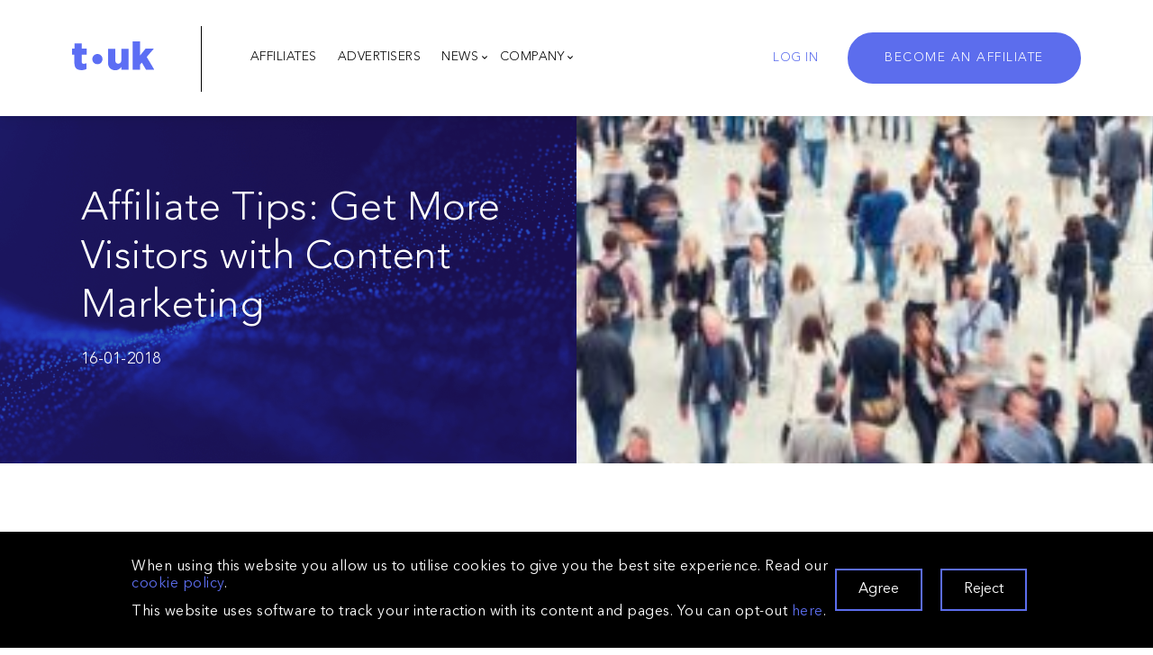

--- FILE ---
content_type: text/html; charset=utf-8
request_url: https://www.google.com/recaptcha/api2/anchor?ar=1&k=6Leo9JkUAAAAALi3_qRnEgK6p1yUJuHDiCnCVKdi&co=aHR0cHM6Ly90LnVrOjQ0Mw..&hl=en&v=PoyoqOPhxBO7pBk68S4YbpHZ&size=invisible&anchor-ms=20000&execute-ms=30000&cb=mws0uid715ce
body_size: 48905
content:
<!DOCTYPE HTML><html dir="ltr" lang="en"><head><meta http-equiv="Content-Type" content="text/html; charset=UTF-8">
<meta http-equiv="X-UA-Compatible" content="IE=edge">
<title>reCAPTCHA</title>
<style type="text/css">
/* cyrillic-ext */
@font-face {
  font-family: 'Roboto';
  font-style: normal;
  font-weight: 400;
  font-stretch: 100%;
  src: url(//fonts.gstatic.com/s/roboto/v48/KFO7CnqEu92Fr1ME7kSn66aGLdTylUAMa3GUBHMdazTgWw.woff2) format('woff2');
  unicode-range: U+0460-052F, U+1C80-1C8A, U+20B4, U+2DE0-2DFF, U+A640-A69F, U+FE2E-FE2F;
}
/* cyrillic */
@font-face {
  font-family: 'Roboto';
  font-style: normal;
  font-weight: 400;
  font-stretch: 100%;
  src: url(//fonts.gstatic.com/s/roboto/v48/KFO7CnqEu92Fr1ME7kSn66aGLdTylUAMa3iUBHMdazTgWw.woff2) format('woff2');
  unicode-range: U+0301, U+0400-045F, U+0490-0491, U+04B0-04B1, U+2116;
}
/* greek-ext */
@font-face {
  font-family: 'Roboto';
  font-style: normal;
  font-weight: 400;
  font-stretch: 100%;
  src: url(//fonts.gstatic.com/s/roboto/v48/KFO7CnqEu92Fr1ME7kSn66aGLdTylUAMa3CUBHMdazTgWw.woff2) format('woff2');
  unicode-range: U+1F00-1FFF;
}
/* greek */
@font-face {
  font-family: 'Roboto';
  font-style: normal;
  font-weight: 400;
  font-stretch: 100%;
  src: url(//fonts.gstatic.com/s/roboto/v48/KFO7CnqEu92Fr1ME7kSn66aGLdTylUAMa3-UBHMdazTgWw.woff2) format('woff2');
  unicode-range: U+0370-0377, U+037A-037F, U+0384-038A, U+038C, U+038E-03A1, U+03A3-03FF;
}
/* math */
@font-face {
  font-family: 'Roboto';
  font-style: normal;
  font-weight: 400;
  font-stretch: 100%;
  src: url(//fonts.gstatic.com/s/roboto/v48/KFO7CnqEu92Fr1ME7kSn66aGLdTylUAMawCUBHMdazTgWw.woff2) format('woff2');
  unicode-range: U+0302-0303, U+0305, U+0307-0308, U+0310, U+0312, U+0315, U+031A, U+0326-0327, U+032C, U+032F-0330, U+0332-0333, U+0338, U+033A, U+0346, U+034D, U+0391-03A1, U+03A3-03A9, U+03B1-03C9, U+03D1, U+03D5-03D6, U+03F0-03F1, U+03F4-03F5, U+2016-2017, U+2034-2038, U+203C, U+2040, U+2043, U+2047, U+2050, U+2057, U+205F, U+2070-2071, U+2074-208E, U+2090-209C, U+20D0-20DC, U+20E1, U+20E5-20EF, U+2100-2112, U+2114-2115, U+2117-2121, U+2123-214F, U+2190, U+2192, U+2194-21AE, U+21B0-21E5, U+21F1-21F2, U+21F4-2211, U+2213-2214, U+2216-22FF, U+2308-230B, U+2310, U+2319, U+231C-2321, U+2336-237A, U+237C, U+2395, U+239B-23B7, U+23D0, U+23DC-23E1, U+2474-2475, U+25AF, U+25B3, U+25B7, U+25BD, U+25C1, U+25CA, U+25CC, U+25FB, U+266D-266F, U+27C0-27FF, U+2900-2AFF, U+2B0E-2B11, U+2B30-2B4C, U+2BFE, U+3030, U+FF5B, U+FF5D, U+1D400-1D7FF, U+1EE00-1EEFF;
}
/* symbols */
@font-face {
  font-family: 'Roboto';
  font-style: normal;
  font-weight: 400;
  font-stretch: 100%;
  src: url(//fonts.gstatic.com/s/roboto/v48/KFO7CnqEu92Fr1ME7kSn66aGLdTylUAMaxKUBHMdazTgWw.woff2) format('woff2');
  unicode-range: U+0001-000C, U+000E-001F, U+007F-009F, U+20DD-20E0, U+20E2-20E4, U+2150-218F, U+2190, U+2192, U+2194-2199, U+21AF, U+21E6-21F0, U+21F3, U+2218-2219, U+2299, U+22C4-22C6, U+2300-243F, U+2440-244A, U+2460-24FF, U+25A0-27BF, U+2800-28FF, U+2921-2922, U+2981, U+29BF, U+29EB, U+2B00-2BFF, U+4DC0-4DFF, U+FFF9-FFFB, U+10140-1018E, U+10190-1019C, U+101A0, U+101D0-101FD, U+102E0-102FB, U+10E60-10E7E, U+1D2C0-1D2D3, U+1D2E0-1D37F, U+1F000-1F0FF, U+1F100-1F1AD, U+1F1E6-1F1FF, U+1F30D-1F30F, U+1F315, U+1F31C, U+1F31E, U+1F320-1F32C, U+1F336, U+1F378, U+1F37D, U+1F382, U+1F393-1F39F, U+1F3A7-1F3A8, U+1F3AC-1F3AF, U+1F3C2, U+1F3C4-1F3C6, U+1F3CA-1F3CE, U+1F3D4-1F3E0, U+1F3ED, U+1F3F1-1F3F3, U+1F3F5-1F3F7, U+1F408, U+1F415, U+1F41F, U+1F426, U+1F43F, U+1F441-1F442, U+1F444, U+1F446-1F449, U+1F44C-1F44E, U+1F453, U+1F46A, U+1F47D, U+1F4A3, U+1F4B0, U+1F4B3, U+1F4B9, U+1F4BB, U+1F4BF, U+1F4C8-1F4CB, U+1F4D6, U+1F4DA, U+1F4DF, U+1F4E3-1F4E6, U+1F4EA-1F4ED, U+1F4F7, U+1F4F9-1F4FB, U+1F4FD-1F4FE, U+1F503, U+1F507-1F50B, U+1F50D, U+1F512-1F513, U+1F53E-1F54A, U+1F54F-1F5FA, U+1F610, U+1F650-1F67F, U+1F687, U+1F68D, U+1F691, U+1F694, U+1F698, U+1F6AD, U+1F6B2, U+1F6B9-1F6BA, U+1F6BC, U+1F6C6-1F6CF, U+1F6D3-1F6D7, U+1F6E0-1F6EA, U+1F6F0-1F6F3, U+1F6F7-1F6FC, U+1F700-1F7FF, U+1F800-1F80B, U+1F810-1F847, U+1F850-1F859, U+1F860-1F887, U+1F890-1F8AD, U+1F8B0-1F8BB, U+1F8C0-1F8C1, U+1F900-1F90B, U+1F93B, U+1F946, U+1F984, U+1F996, U+1F9E9, U+1FA00-1FA6F, U+1FA70-1FA7C, U+1FA80-1FA89, U+1FA8F-1FAC6, U+1FACE-1FADC, U+1FADF-1FAE9, U+1FAF0-1FAF8, U+1FB00-1FBFF;
}
/* vietnamese */
@font-face {
  font-family: 'Roboto';
  font-style: normal;
  font-weight: 400;
  font-stretch: 100%;
  src: url(//fonts.gstatic.com/s/roboto/v48/KFO7CnqEu92Fr1ME7kSn66aGLdTylUAMa3OUBHMdazTgWw.woff2) format('woff2');
  unicode-range: U+0102-0103, U+0110-0111, U+0128-0129, U+0168-0169, U+01A0-01A1, U+01AF-01B0, U+0300-0301, U+0303-0304, U+0308-0309, U+0323, U+0329, U+1EA0-1EF9, U+20AB;
}
/* latin-ext */
@font-face {
  font-family: 'Roboto';
  font-style: normal;
  font-weight: 400;
  font-stretch: 100%;
  src: url(//fonts.gstatic.com/s/roboto/v48/KFO7CnqEu92Fr1ME7kSn66aGLdTylUAMa3KUBHMdazTgWw.woff2) format('woff2');
  unicode-range: U+0100-02BA, U+02BD-02C5, U+02C7-02CC, U+02CE-02D7, U+02DD-02FF, U+0304, U+0308, U+0329, U+1D00-1DBF, U+1E00-1E9F, U+1EF2-1EFF, U+2020, U+20A0-20AB, U+20AD-20C0, U+2113, U+2C60-2C7F, U+A720-A7FF;
}
/* latin */
@font-face {
  font-family: 'Roboto';
  font-style: normal;
  font-weight: 400;
  font-stretch: 100%;
  src: url(//fonts.gstatic.com/s/roboto/v48/KFO7CnqEu92Fr1ME7kSn66aGLdTylUAMa3yUBHMdazQ.woff2) format('woff2');
  unicode-range: U+0000-00FF, U+0131, U+0152-0153, U+02BB-02BC, U+02C6, U+02DA, U+02DC, U+0304, U+0308, U+0329, U+2000-206F, U+20AC, U+2122, U+2191, U+2193, U+2212, U+2215, U+FEFF, U+FFFD;
}
/* cyrillic-ext */
@font-face {
  font-family: 'Roboto';
  font-style: normal;
  font-weight: 500;
  font-stretch: 100%;
  src: url(//fonts.gstatic.com/s/roboto/v48/KFO7CnqEu92Fr1ME7kSn66aGLdTylUAMa3GUBHMdazTgWw.woff2) format('woff2');
  unicode-range: U+0460-052F, U+1C80-1C8A, U+20B4, U+2DE0-2DFF, U+A640-A69F, U+FE2E-FE2F;
}
/* cyrillic */
@font-face {
  font-family: 'Roboto';
  font-style: normal;
  font-weight: 500;
  font-stretch: 100%;
  src: url(//fonts.gstatic.com/s/roboto/v48/KFO7CnqEu92Fr1ME7kSn66aGLdTylUAMa3iUBHMdazTgWw.woff2) format('woff2');
  unicode-range: U+0301, U+0400-045F, U+0490-0491, U+04B0-04B1, U+2116;
}
/* greek-ext */
@font-face {
  font-family: 'Roboto';
  font-style: normal;
  font-weight: 500;
  font-stretch: 100%;
  src: url(//fonts.gstatic.com/s/roboto/v48/KFO7CnqEu92Fr1ME7kSn66aGLdTylUAMa3CUBHMdazTgWw.woff2) format('woff2');
  unicode-range: U+1F00-1FFF;
}
/* greek */
@font-face {
  font-family: 'Roboto';
  font-style: normal;
  font-weight: 500;
  font-stretch: 100%;
  src: url(//fonts.gstatic.com/s/roboto/v48/KFO7CnqEu92Fr1ME7kSn66aGLdTylUAMa3-UBHMdazTgWw.woff2) format('woff2');
  unicode-range: U+0370-0377, U+037A-037F, U+0384-038A, U+038C, U+038E-03A1, U+03A3-03FF;
}
/* math */
@font-face {
  font-family: 'Roboto';
  font-style: normal;
  font-weight: 500;
  font-stretch: 100%;
  src: url(//fonts.gstatic.com/s/roboto/v48/KFO7CnqEu92Fr1ME7kSn66aGLdTylUAMawCUBHMdazTgWw.woff2) format('woff2');
  unicode-range: U+0302-0303, U+0305, U+0307-0308, U+0310, U+0312, U+0315, U+031A, U+0326-0327, U+032C, U+032F-0330, U+0332-0333, U+0338, U+033A, U+0346, U+034D, U+0391-03A1, U+03A3-03A9, U+03B1-03C9, U+03D1, U+03D5-03D6, U+03F0-03F1, U+03F4-03F5, U+2016-2017, U+2034-2038, U+203C, U+2040, U+2043, U+2047, U+2050, U+2057, U+205F, U+2070-2071, U+2074-208E, U+2090-209C, U+20D0-20DC, U+20E1, U+20E5-20EF, U+2100-2112, U+2114-2115, U+2117-2121, U+2123-214F, U+2190, U+2192, U+2194-21AE, U+21B0-21E5, U+21F1-21F2, U+21F4-2211, U+2213-2214, U+2216-22FF, U+2308-230B, U+2310, U+2319, U+231C-2321, U+2336-237A, U+237C, U+2395, U+239B-23B7, U+23D0, U+23DC-23E1, U+2474-2475, U+25AF, U+25B3, U+25B7, U+25BD, U+25C1, U+25CA, U+25CC, U+25FB, U+266D-266F, U+27C0-27FF, U+2900-2AFF, U+2B0E-2B11, U+2B30-2B4C, U+2BFE, U+3030, U+FF5B, U+FF5D, U+1D400-1D7FF, U+1EE00-1EEFF;
}
/* symbols */
@font-face {
  font-family: 'Roboto';
  font-style: normal;
  font-weight: 500;
  font-stretch: 100%;
  src: url(//fonts.gstatic.com/s/roboto/v48/KFO7CnqEu92Fr1ME7kSn66aGLdTylUAMaxKUBHMdazTgWw.woff2) format('woff2');
  unicode-range: U+0001-000C, U+000E-001F, U+007F-009F, U+20DD-20E0, U+20E2-20E4, U+2150-218F, U+2190, U+2192, U+2194-2199, U+21AF, U+21E6-21F0, U+21F3, U+2218-2219, U+2299, U+22C4-22C6, U+2300-243F, U+2440-244A, U+2460-24FF, U+25A0-27BF, U+2800-28FF, U+2921-2922, U+2981, U+29BF, U+29EB, U+2B00-2BFF, U+4DC0-4DFF, U+FFF9-FFFB, U+10140-1018E, U+10190-1019C, U+101A0, U+101D0-101FD, U+102E0-102FB, U+10E60-10E7E, U+1D2C0-1D2D3, U+1D2E0-1D37F, U+1F000-1F0FF, U+1F100-1F1AD, U+1F1E6-1F1FF, U+1F30D-1F30F, U+1F315, U+1F31C, U+1F31E, U+1F320-1F32C, U+1F336, U+1F378, U+1F37D, U+1F382, U+1F393-1F39F, U+1F3A7-1F3A8, U+1F3AC-1F3AF, U+1F3C2, U+1F3C4-1F3C6, U+1F3CA-1F3CE, U+1F3D4-1F3E0, U+1F3ED, U+1F3F1-1F3F3, U+1F3F5-1F3F7, U+1F408, U+1F415, U+1F41F, U+1F426, U+1F43F, U+1F441-1F442, U+1F444, U+1F446-1F449, U+1F44C-1F44E, U+1F453, U+1F46A, U+1F47D, U+1F4A3, U+1F4B0, U+1F4B3, U+1F4B9, U+1F4BB, U+1F4BF, U+1F4C8-1F4CB, U+1F4D6, U+1F4DA, U+1F4DF, U+1F4E3-1F4E6, U+1F4EA-1F4ED, U+1F4F7, U+1F4F9-1F4FB, U+1F4FD-1F4FE, U+1F503, U+1F507-1F50B, U+1F50D, U+1F512-1F513, U+1F53E-1F54A, U+1F54F-1F5FA, U+1F610, U+1F650-1F67F, U+1F687, U+1F68D, U+1F691, U+1F694, U+1F698, U+1F6AD, U+1F6B2, U+1F6B9-1F6BA, U+1F6BC, U+1F6C6-1F6CF, U+1F6D3-1F6D7, U+1F6E0-1F6EA, U+1F6F0-1F6F3, U+1F6F7-1F6FC, U+1F700-1F7FF, U+1F800-1F80B, U+1F810-1F847, U+1F850-1F859, U+1F860-1F887, U+1F890-1F8AD, U+1F8B0-1F8BB, U+1F8C0-1F8C1, U+1F900-1F90B, U+1F93B, U+1F946, U+1F984, U+1F996, U+1F9E9, U+1FA00-1FA6F, U+1FA70-1FA7C, U+1FA80-1FA89, U+1FA8F-1FAC6, U+1FACE-1FADC, U+1FADF-1FAE9, U+1FAF0-1FAF8, U+1FB00-1FBFF;
}
/* vietnamese */
@font-face {
  font-family: 'Roboto';
  font-style: normal;
  font-weight: 500;
  font-stretch: 100%;
  src: url(//fonts.gstatic.com/s/roboto/v48/KFO7CnqEu92Fr1ME7kSn66aGLdTylUAMa3OUBHMdazTgWw.woff2) format('woff2');
  unicode-range: U+0102-0103, U+0110-0111, U+0128-0129, U+0168-0169, U+01A0-01A1, U+01AF-01B0, U+0300-0301, U+0303-0304, U+0308-0309, U+0323, U+0329, U+1EA0-1EF9, U+20AB;
}
/* latin-ext */
@font-face {
  font-family: 'Roboto';
  font-style: normal;
  font-weight: 500;
  font-stretch: 100%;
  src: url(//fonts.gstatic.com/s/roboto/v48/KFO7CnqEu92Fr1ME7kSn66aGLdTylUAMa3KUBHMdazTgWw.woff2) format('woff2');
  unicode-range: U+0100-02BA, U+02BD-02C5, U+02C7-02CC, U+02CE-02D7, U+02DD-02FF, U+0304, U+0308, U+0329, U+1D00-1DBF, U+1E00-1E9F, U+1EF2-1EFF, U+2020, U+20A0-20AB, U+20AD-20C0, U+2113, U+2C60-2C7F, U+A720-A7FF;
}
/* latin */
@font-face {
  font-family: 'Roboto';
  font-style: normal;
  font-weight: 500;
  font-stretch: 100%;
  src: url(//fonts.gstatic.com/s/roboto/v48/KFO7CnqEu92Fr1ME7kSn66aGLdTylUAMa3yUBHMdazQ.woff2) format('woff2');
  unicode-range: U+0000-00FF, U+0131, U+0152-0153, U+02BB-02BC, U+02C6, U+02DA, U+02DC, U+0304, U+0308, U+0329, U+2000-206F, U+20AC, U+2122, U+2191, U+2193, U+2212, U+2215, U+FEFF, U+FFFD;
}
/* cyrillic-ext */
@font-face {
  font-family: 'Roboto';
  font-style: normal;
  font-weight: 900;
  font-stretch: 100%;
  src: url(//fonts.gstatic.com/s/roboto/v48/KFO7CnqEu92Fr1ME7kSn66aGLdTylUAMa3GUBHMdazTgWw.woff2) format('woff2');
  unicode-range: U+0460-052F, U+1C80-1C8A, U+20B4, U+2DE0-2DFF, U+A640-A69F, U+FE2E-FE2F;
}
/* cyrillic */
@font-face {
  font-family: 'Roboto';
  font-style: normal;
  font-weight: 900;
  font-stretch: 100%;
  src: url(//fonts.gstatic.com/s/roboto/v48/KFO7CnqEu92Fr1ME7kSn66aGLdTylUAMa3iUBHMdazTgWw.woff2) format('woff2');
  unicode-range: U+0301, U+0400-045F, U+0490-0491, U+04B0-04B1, U+2116;
}
/* greek-ext */
@font-face {
  font-family: 'Roboto';
  font-style: normal;
  font-weight: 900;
  font-stretch: 100%;
  src: url(//fonts.gstatic.com/s/roboto/v48/KFO7CnqEu92Fr1ME7kSn66aGLdTylUAMa3CUBHMdazTgWw.woff2) format('woff2');
  unicode-range: U+1F00-1FFF;
}
/* greek */
@font-face {
  font-family: 'Roboto';
  font-style: normal;
  font-weight: 900;
  font-stretch: 100%;
  src: url(//fonts.gstatic.com/s/roboto/v48/KFO7CnqEu92Fr1ME7kSn66aGLdTylUAMa3-UBHMdazTgWw.woff2) format('woff2');
  unicode-range: U+0370-0377, U+037A-037F, U+0384-038A, U+038C, U+038E-03A1, U+03A3-03FF;
}
/* math */
@font-face {
  font-family: 'Roboto';
  font-style: normal;
  font-weight: 900;
  font-stretch: 100%;
  src: url(//fonts.gstatic.com/s/roboto/v48/KFO7CnqEu92Fr1ME7kSn66aGLdTylUAMawCUBHMdazTgWw.woff2) format('woff2');
  unicode-range: U+0302-0303, U+0305, U+0307-0308, U+0310, U+0312, U+0315, U+031A, U+0326-0327, U+032C, U+032F-0330, U+0332-0333, U+0338, U+033A, U+0346, U+034D, U+0391-03A1, U+03A3-03A9, U+03B1-03C9, U+03D1, U+03D5-03D6, U+03F0-03F1, U+03F4-03F5, U+2016-2017, U+2034-2038, U+203C, U+2040, U+2043, U+2047, U+2050, U+2057, U+205F, U+2070-2071, U+2074-208E, U+2090-209C, U+20D0-20DC, U+20E1, U+20E5-20EF, U+2100-2112, U+2114-2115, U+2117-2121, U+2123-214F, U+2190, U+2192, U+2194-21AE, U+21B0-21E5, U+21F1-21F2, U+21F4-2211, U+2213-2214, U+2216-22FF, U+2308-230B, U+2310, U+2319, U+231C-2321, U+2336-237A, U+237C, U+2395, U+239B-23B7, U+23D0, U+23DC-23E1, U+2474-2475, U+25AF, U+25B3, U+25B7, U+25BD, U+25C1, U+25CA, U+25CC, U+25FB, U+266D-266F, U+27C0-27FF, U+2900-2AFF, U+2B0E-2B11, U+2B30-2B4C, U+2BFE, U+3030, U+FF5B, U+FF5D, U+1D400-1D7FF, U+1EE00-1EEFF;
}
/* symbols */
@font-face {
  font-family: 'Roboto';
  font-style: normal;
  font-weight: 900;
  font-stretch: 100%;
  src: url(//fonts.gstatic.com/s/roboto/v48/KFO7CnqEu92Fr1ME7kSn66aGLdTylUAMaxKUBHMdazTgWw.woff2) format('woff2');
  unicode-range: U+0001-000C, U+000E-001F, U+007F-009F, U+20DD-20E0, U+20E2-20E4, U+2150-218F, U+2190, U+2192, U+2194-2199, U+21AF, U+21E6-21F0, U+21F3, U+2218-2219, U+2299, U+22C4-22C6, U+2300-243F, U+2440-244A, U+2460-24FF, U+25A0-27BF, U+2800-28FF, U+2921-2922, U+2981, U+29BF, U+29EB, U+2B00-2BFF, U+4DC0-4DFF, U+FFF9-FFFB, U+10140-1018E, U+10190-1019C, U+101A0, U+101D0-101FD, U+102E0-102FB, U+10E60-10E7E, U+1D2C0-1D2D3, U+1D2E0-1D37F, U+1F000-1F0FF, U+1F100-1F1AD, U+1F1E6-1F1FF, U+1F30D-1F30F, U+1F315, U+1F31C, U+1F31E, U+1F320-1F32C, U+1F336, U+1F378, U+1F37D, U+1F382, U+1F393-1F39F, U+1F3A7-1F3A8, U+1F3AC-1F3AF, U+1F3C2, U+1F3C4-1F3C6, U+1F3CA-1F3CE, U+1F3D4-1F3E0, U+1F3ED, U+1F3F1-1F3F3, U+1F3F5-1F3F7, U+1F408, U+1F415, U+1F41F, U+1F426, U+1F43F, U+1F441-1F442, U+1F444, U+1F446-1F449, U+1F44C-1F44E, U+1F453, U+1F46A, U+1F47D, U+1F4A3, U+1F4B0, U+1F4B3, U+1F4B9, U+1F4BB, U+1F4BF, U+1F4C8-1F4CB, U+1F4D6, U+1F4DA, U+1F4DF, U+1F4E3-1F4E6, U+1F4EA-1F4ED, U+1F4F7, U+1F4F9-1F4FB, U+1F4FD-1F4FE, U+1F503, U+1F507-1F50B, U+1F50D, U+1F512-1F513, U+1F53E-1F54A, U+1F54F-1F5FA, U+1F610, U+1F650-1F67F, U+1F687, U+1F68D, U+1F691, U+1F694, U+1F698, U+1F6AD, U+1F6B2, U+1F6B9-1F6BA, U+1F6BC, U+1F6C6-1F6CF, U+1F6D3-1F6D7, U+1F6E0-1F6EA, U+1F6F0-1F6F3, U+1F6F7-1F6FC, U+1F700-1F7FF, U+1F800-1F80B, U+1F810-1F847, U+1F850-1F859, U+1F860-1F887, U+1F890-1F8AD, U+1F8B0-1F8BB, U+1F8C0-1F8C1, U+1F900-1F90B, U+1F93B, U+1F946, U+1F984, U+1F996, U+1F9E9, U+1FA00-1FA6F, U+1FA70-1FA7C, U+1FA80-1FA89, U+1FA8F-1FAC6, U+1FACE-1FADC, U+1FADF-1FAE9, U+1FAF0-1FAF8, U+1FB00-1FBFF;
}
/* vietnamese */
@font-face {
  font-family: 'Roboto';
  font-style: normal;
  font-weight: 900;
  font-stretch: 100%;
  src: url(//fonts.gstatic.com/s/roboto/v48/KFO7CnqEu92Fr1ME7kSn66aGLdTylUAMa3OUBHMdazTgWw.woff2) format('woff2');
  unicode-range: U+0102-0103, U+0110-0111, U+0128-0129, U+0168-0169, U+01A0-01A1, U+01AF-01B0, U+0300-0301, U+0303-0304, U+0308-0309, U+0323, U+0329, U+1EA0-1EF9, U+20AB;
}
/* latin-ext */
@font-face {
  font-family: 'Roboto';
  font-style: normal;
  font-weight: 900;
  font-stretch: 100%;
  src: url(//fonts.gstatic.com/s/roboto/v48/KFO7CnqEu92Fr1ME7kSn66aGLdTylUAMa3KUBHMdazTgWw.woff2) format('woff2');
  unicode-range: U+0100-02BA, U+02BD-02C5, U+02C7-02CC, U+02CE-02D7, U+02DD-02FF, U+0304, U+0308, U+0329, U+1D00-1DBF, U+1E00-1E9F, U+1EF2-1EFF, U+2020, U+20A0-20AB, U+20AD-20C0, U+2113, U+2C60-2C7F, U+A720-A7FF;
}
/* latin */
@font-face {
  font-family: 'Roboto';
  font-style: normal;
  font-weight: 900;
  font-stretch: 100%;
  src: url(//fonts.gstatic.com/s/roboto/v48/KFO7CnqEu92Fr1ME7kSn66aGLdTylUAMa3yUBHMdazQ.woff2) format('woff2');
  unicode-range: U+0000-00FF, U+0131, U+0152-0153, U+02BB-02BC, U+02C6, U+02DA, U+02DC, U+0304, U+0308, U+0329, U+2000-206F, U+20AC, U+2122, U+2191, U+2193, U+2212, U+2215, U+FEFF, U+FFFD;
}

</style>
<link rel="stylesheet" type="text/css" href="https://www.gstatic.com/recaptcha/releases/PoyoqOPhxBO7pBk68S4YbpHZ/styles__ltr.css">
<script nonce="eoESxuxnmF3Ik96qdE3dJw" type="text/javascript">window['__recaptcha_api'] = 'https://www.google.com/recaptcha/api2/';</script>
<script type="text/javascript" src="https://www.gstatic.com/recaptcha/releases/PoyoqOPhxBO7pBk68S4YbpHZ/recaptcha__en.js" nonce="eoESxuxnmF3Ik96qdE3dJw">
      
    </script></head>
<body><div id="rc-anchor-alert" class="rc-anchor-alert"></div>
<input type="hidden" id="recaptcha-token" value="[base64]">
<script type="text/javascript" nonce="eoESxuxnmF3Ik96qdE3dJw">
      recaptcha.anchor.Main.init("[\x22ainput\x22,[\x22bgdata\x22,\x22\x22,\[base64]/[base64]/MjU1Ong/[base64]/[base64]/[base64]/[base64]/[base64]/[base64]/[base64]/[base64]/[base64]/[base64]/[base64]/[base64]/[base64]/[base64]/[base64]\\u003d\x22,\[base64]\\u003d\\u003d\x22,\x22TcOww7XCicO7FsOdwrnCiGk2G8OBJ1TChGAyw6bDqwrCn3k9aMOMw4UCw5XCsFNtCTXDlsKmw7UbEMKSw4PDv8OdWMOYwroYcTPCmVbDiSRWw5TComZwQcKNFX7DqQ9Nw4BlesKMPcK0OcK0WFoMwoA2wpN/w5c0w4Rlw5LDpxMpSnYlMsKBw4p4OsOGwo7Dh8OwI8K5w7rDr0V+HcOiS8K7T3DCgzRkwoR+w7TCoWpoXAFCw7XCg2AswotlA8OPFsOOBSgFGyBqwpnCjWB3wovCgVfCu1jDkcK2XUzCqk9WIMOlw7F+w7A4HsOxLmEYRsOQfcKYw6x2w70vNgFLa8O1w5/Cp8OxL8K6OC/CqsKbG8KMwp3Dj8OPw4YYw5bDlsO2wqpGNioxwoLDnMOnTVHDtcO8TcOQwq80UMOmQ1NZbgzDm8K7ccKOwqfCkMO2Sm/CgRrDlWnCpwJYX8OAM8O7wozDj8OIwq9ewqpyZnhuCMO+wo0RL8OxSwPCocKubkLDrjcHVF50NVzCnMKkwpQvBhzCicKCWX7Djg/Co8Kkw4N1C8O7wq7Ck8KtRMONFX3Ds8KMwpM6wpPCicKdw7TDgELCkmoTw5kFwqIXw5XCi8Kgwr3DocOJR8KlLsO8w7hewqTDvsKNwq9Ow6zCgDVeMsKUFcOaZXDCp8KmH0/CrsO0w4cmw5Jnw4MVDcOTZMKyw4kKw5vCqWHDisKnwrXCosO1GxAww5IAfsKBasKfZ8KudMOqeR3CtxMWwpnDjMOJwoPCnlZoacKTTUgGWMOVw65MwrZmO2LDhRRTw6lPw5PCmsK0w7cWA8O0wrHCl8O/InHCocKvw4sCw5xew78OIMKkw4xXw4N/OznDux7Cv8KVw6Utw4gSw53Cj8KqH8KbXzvDqMOCFsO5I3rCmsKCJBDDtmRkfRPDmjvDu1k6e8OFGcK0wqPDssK0asKOwro7w6MQUmEdwqEhw5DChsOrYsKLw6gSwrY9BsKdwqXCjcONwp0SHcKvw55mwp3CmnjCtsO5w7PCocK/[base64]/DujpXVMKpd8OnCMOqNsKvEADDscOdWWFwNzxywq9GEB9HKMKawpxfdjlQw58Yw5jCjxzDpn5GwptqfA7Ct8K9wqUbDsO7wrQ/[base64]/Ci8OOCAg/UcKYwp3CrE8qw5/CuT3DqBorw5pfIBNhw6jDnVNtRn7CvW9lw4bCqirChnoFw7pzPMOvw6vDjjPDo8OJw4IiwqPCqhgUwq1Bb8K9R8K/cMKzbiLDpy1kJWgmAcOaCgIlw7bCoRvDkcK7w5/[base64]/[base64]/[base64]/DpsK4wrQlFRLCqBo5CxbCicOZIGvCpW7CicO+wpnCnkFgRGltwrvDtErCmRhQDltlw6rDoxdnXyFlCsKbb8ONHxzDg8KHR8OAw54mZXJowp/CjcOgC8KULw8PGsOvw6zCvhbCpncwwpvDgsOawqnDssOlw4rCmMKgwrkGw7HDj8KdcsO9wqXCrAIkwpQiT17Du8KMw6/Dt8K+B8OcQWzDoMO2fx7Dv0rDiMK2w4wVVsKyw6vDkmjCmcKtLy1DCMKKQcOcwoHDlcO4wp84wrTDlm47wobDjsKfw64AP8KVUcK/TnfClMOQCMKyw7wcEU56WMKhw7AbwrpSX8OBJsO9w47DgCnCn8O0VsOze3LDqMOFYcKVHsO7w6Vtwr/Cj8KBWTcBK8OBNBc5w6w9w4FJejYYQsO9UQRlWMKIMnrDu23DksKyw7Vtwq/[base64]/Cp0HDkMOlWsOcPsKZwpMAQsKXTTtKNVt4CmzDhxrDpMOzXsKjw6zDrMKuc17DvcKCRQ7CrcKUMx19X8KyX8KiwrjDtxDCncKSw4nCvcK9wrfDl0McIgd9w5IIQBzDg8K/[base64]/DvcOGwptBfMK0wobDl8OvAcO5VMODF8OyFjPCncKTwrbDu8O2NTYBbU/Cvl1Kwq/CgCDCncO5EMOOLcOFckxVAsKWwpHDiMK7w4VRK8OAeMKcJsOFIsKNw69iw7k5wq7CjmIjw5/DlVxsw67CmHUxwrTCkX5XKWItasKew4c/JMKpHMOvdsO4A8KgSnN1wo1kEQjDrsOmwq7Dr2vCmlc2w55ZLMOlBsK+wqnDqkcYXMOew6bCkT1ww7HCicO3wpxuw5jDlsKZLhfDicODaVF/[base64]/Ci/Cr2JOw4vDk2hTG8K0EMOFwp/CmFPCoGczwogvE8OcBzYuw6p/BkDCjsKpw45hwpdZYEHDmHIGLsOTw41iMsO8G0/DtsKEwrvDrzjDt8KGwoFOw5N/WcOrQcKXw5XCpMKra0HCp8KNw6TDlMKRaRvDtmfDlwYEwpwJwq7CgsO1akvDlhHChsOqNHTCv8OuwopFCMOKw449w6chFjIPX8KTNUjCl8OTw4ANw7vCiMKGwo8ILyDDsxvCoVJew6U5wog8CQo5w71wfxjDsyYgw4HDrsK3fBhIwo5Ow5UGw4bDtE/CvDXDlsOjw5HDnMO8MgVvQ8KKwp/DlgbDuw4YB8O0P8OJw4xOJMObwpzCt8KOwonDtMKrPgZZTkLCmwTCqsOawpvDkStIw47ClsKeHlfCh8OEBMOaZsOVw6HDk3LCryM+Qk7ChFE9woDCmiFBesKxFsK9cmPDjkDCgUAVSMKlBcOiwo7CvXUuw5jDrMKxw6ZzBAzDhmF3ODzDlQ0fwoLDo1jCjk/[base64]/CoMORBcKawqVtMQjDnllnOcK3VxHDoX4Pw5rCpnIKw5wZLsOKfGzCr3nDssOjfV7CuHwew5ZKb8KwI8KzUHR/V2vCuGnDgMK6TmPDmH/Djk5gAMKJw7wcw7XCkcKwUgJvGSg7AcOnw43DusOEw4fDmhBKwqVNQnPCjsOuAH/[base64]/CuGcUwrbCq8OkX8KlwqwFFiHCgsO6QjwZw6/DhhvDoBpxwrxmIWQfT3vDtkvCn8K/Hi3CjcKfwrEoPMOewqTDt8Kjw5TChMKPw6jCu2TCtwLDnMOIIwLCsMOvU0TCo8OEwqDCtj3DusKOBxDCu8KbZ8KDwonCjg7Dqh1Yw6oIAGDCnsOmIsKhdMKsUMOxSsKAwqAgQXjCtgTDg8KeJsKfw6/[base64]/CrMKaw5zCnCFVwr7Cj0VmDjLCii/CuQIQw7nCusO5XsOzwqjDhsKMw7YMUU7CqDDCv8Kow7LCqDIMwo4SXsOwwqTCv8Krw4XChMKoIsOcW8K1w57DicOZw67ChArCrWU+w47CgQjCgk5cw6/CvhN7wpLDrm9RwrPClUrDjWzDqsKyCsOzGsKkScKSw6A2woPDrlXCscO1wqciw6o/EzghwpxZLldyw5kLwpAMw5wfw5rCkcODcsOfwq7DtMK1KsOqB3tzecKqDBPCs0DDnj/Cu8KjKcOHPMO4wp9Bw5LChk7DscO+wprDk8OnV3JCwq57wo/DrMKjw7MFRW0DH8OULVPCqcO0OnfDrsKnF8KmX1vCgAITXsOIw5HCuC3CoMOoFj5BwqA+woVDwohhUgYXwqt+wpnDk0lpW8OUQMKRw5h1TUdkI2bCj0AFw4HDoj7CncKpaxrDpMOIKcK/[base64]/DuHXCvcO2wr3CqXBuOMOzw6NVT0A0YznDgsOlTGzCh8KUwodWw5ksXmjCijomwqXDkcK2w5LCt8Ojw4lCQncsLVhhVxvCosKyd115w47CtBrCnSUUwqEUwpcWwqLDksOXwqINw5vCmMKFwq7DjAzDo2zDt3JtwqF9G0/CuMOUwozCjsKXw4jDgcOdVMK4V8O0wo/CvW7CuMK6wrFhw73CjlVDw73DgcOhPx4+w7/[base64]/[base64]/Cq8KsF8OGw4DDiBx7w4/CrGNlwpJjwrfDrA/DjMOuw5FfMcKuwqnDqMOJw7DCncKTwqJdETXDvnNWUMO8wpTCosK/wqnDpsK1w67DjcK5LsOfAmnDr8OlwoQzW1p+BMO8IlXCmMK0w5HDmcOSX8OgwpDDgmrClcOXw7PDn0daw4/Ch8K6DMOmN8OOQWlxE8KJZjNodgvCtWpbw4JxDSFkK8O4w4/CnHPDiHzDuMOnHsKMTMO2wrzCnMKdwo3CjSUgw6lOw70HZ1UzwpDDr8KbKWgACcOKwpx7AsKMwoXDtHPDvcKgTsOQbsOjTsOIZMOEw6MUwpl1wpAhw4YmwqwTex3DgA7Ck1xuw4ICw6AOBCHCtMO2w4HCq8OGCTfDlyvDvsOmwrDCtCYTw6/DhMK6KMKId8O6wq/[base64]/w7ABSsOOw5/[base64]/DmsOSKh07wr/DjjXCrcKSwpjCuMO9fzjClMKPwoTDuyjCoUAvwrnDt8O2w71hw4sMwqLDvcO+wrTDqUrDqcKIwobDky5gwrd6wqMSw4fDscKJfcKRw5cILcOTTsKXayrCh8OWwoQdw7/ChxPCpiwwcg3CjRclw4HDlQ0XQgXCvwLCksOjSMOMwpE5RD7DusKwcEoUw7LCh8OewoTCuMKcWMOWwptMGm7Cm8OzTlYSw7TCjkDCqMK3wrbDrz/[base64]/[base64]/[base64]/CrMKwwqXCrkDDu3QvQcOowpvCmjk8eQJ2woPCusOSwoI/[base64]/w6HDpBvCnsKWw6R5w7/Do1dZW3o1agx1woM8w6jCnTvClBjCqkllw7A9O2ITCDXDm8O2asO4w4sgNCxRSi7Dm8KfY0BeQVBzR8OWSsOVKix/Xx/CqMOBWMKgM1knTwpUAwwLwpvDrR1HFcKZw7fCp3LCnihawpovwogVA2sRw6bCgQPCmG7DgsKFw7FKw5IcRsOdwqoJwq/CscOwInHDp8KsRMKBE8Oiw6bDg8Olw5PCmQDDrzQ7LhnCgSdhJmPDvcOYw7Itw5HDt8OuwpTDpiYkw6sJaUbCvAEdwpzCuDjDh2ogwrzDil3CgB7Cg8K9w7laMsOcN8Krw6nDu8KRLEcFw57DqsOtEw8wXMOKdB/DgBQNw73DiXxfbcOhwqRVNBbDnHx1w7HDsMOQw5MvwrNIwqLDn8O+wqUOI1PCsDpCwpN2w7jChMOLbsKrw4TCh8KtFTxZw5s6OMKIBFDDk252fX3CucKgWGHDm8K4wrjDoGFCwrDCg8OHwqNcw6XDhMOPw7/[base64]/ComzCk8KOTsOVRUXDusOlCcKbTcKCcQjDg8O5wrzDpQRwH8OZTcKqw4DChWDCiMOjw4/[base64]/DnGYvViwdwonCsAhBf8OCCmtMRsOeJ3M9eH/[base64]/Do2PCuA4awrPDnzHCoMOmZHnCqMK+UEzCj8KtE3RBw6XDtcO3wr7CvMOfe11YUcKLw4ANBHVAwpEbCMKtaMKGw458UMK9DjwBfMOXGsKMw5fCkMOAw4J/UsKwDi/CosODOAbDtcK2worCrEfCnsKjNHxeScOow4bDuSgLw5nCsMKdT8O7w7ABJcOwEXzDvcK3wrvCoHjChjEZwqQhPHprworCoS9kw7pLw7zChsKAw6rDv8KjHkglw5NSwr9cRsKYZ0/[base64]/wqQTRw5mwrjDqSzDssOrdsK+GH3CvMKKw5/Cg001wo8SfcOVw5M5w49bNMO0ScO4wpdXP2wfIcOUw5lYRMK8w7HCjMOnIcKVMcO1wpvCvk4rPAIXw4NyUVjChyHDvG12wr/[base64]/MDcsCG3DvTwCFR3CiQXDosO1worDlHo5w5bCllNSH1lCacKvwrIcwpMAw6tkDkHClXUQwrl7YUXChhbDgx7DsMK9w6vCniIxDsOkwpfDk8OEA0dPdlJywoARZ8O9woTCrH1ywpRZSwgIw5V9w47CpREJbBF4w55HbsOYFMKEw4DDqcKMw6Jkw4/CsyLDnsOKwr40IMKVwqhYw6t0Y1YTw5VRb8KLNjHDscO/[base64]/[base64]/AcKaHlRKN27Dm1RLBcKMw7QIQcK1blPClRRwCxPDq8Kmw7/DmMOCwp3Cjk7DrcONHUfDgMO5w4DDgcKswoFZI1E2w5RnGMOCwohZw4dtC8ODDG3DucKZw5/CncOBwqnDn1ZPw6oeF8Ocw5/DmXrDg8ObG8Oaw6tjw718w6Zjw5NBGV/[base64]/wp1gw4I4w6PDkGE0GUfCi8OpWsOOw4p/[base64]/[base64]/DqXHDuBdcw77Cn8KqwrTDghDDsMKnACHDv8Oew7jCpMO0fQ3Ct1/[base64]/OCEkRXrDgkA/wpNOBMKrJcOswoN0woQAw4LCocO4EMKUw55lw5XDjsOPwp19w6DCv0rCqcOED1Ivw7LCr2AWEMKRX8OPwqrCisOpw5rDjEnCt8OCRGgEwpnDp0/[base64]/DqsOGJMOWNXbDvTvCvigPwqFzahLCkcOLw4dOd1TDlUHDm8OUKB/DnsKEJkVAD8KbbS5Yw7PCh8ORfyFVw4A1E3kxw5kuXz/Dg8KMwrFSA8Ouw7DCtMOwNyDCj8Okw5LDjBTDi8O5w4Vnw54RIHjCr8K0OcKYWjTCqcKIHmzCj8OewqFcCRNpw7YOLWVPc8O6w7x3woLCi8Okw7tzXQTCgH4bwo1bw5BMw6Evw7gLw6fCmMO3w4IuVcKJGQLDncKzwqxEwp3DgH/DnsOTwqQGIXcRw4XDvcKNwoB4IDYNw4TCi1PCscK3VsK3w7jCi38RwodHw7Irw7jCucKaw6IBYljDqG/DtlrDhMOTXMKcw55Nw5DDm8OweVjChXzDnnTDiHfDocK5ZsK5KcKkU1XCv8KGw4vCgMKMDMKlw7vDoMO/bMKuHMKhAcOnw51ASMKdQcOvw6LCgcOGwrw0woEYwroow5ZCw6vDrMK2w4XDlcKPQCQLZAJRXXp0wp4Nw7jDt8OswqjDnkHCt8OqazQ4wptuE085w6N8Tm7DljnCsz0cw4xiw5Mkwqhtw6Mzw7/DjE1SR8O3wr7DnxA8wrDCiW3CjsKKJMKRwojDlMKfwofCjcO2w6PDo0vCnAlzwq3CvHNNTsO+wp4rw5XCqBjCmcO3Q8KswprClcO+CMKLwpYwLjLDmsOvHgNADH5kEFNVPEXDisOaVXNaw6xBwrApYDxkw4rDnsOYFFJ2QcOQN0wZJidUQ8K/S8OaMcOVHcKrwrtYw7lDwq4Aw7smw7xUPwkyAXFFwrsWWSrDuMKOw7JbwoTColXDrjbDmMOiwrDCpGzCocO/XMKSw6wDw6nCm2EUDBIzHcKcLAwpQMOUCsKZdxnDgTHDpsKofjIWwo02w5kEwrzCgcOqV2AZb8KUw6/DnxrDiSPDk8KjwqfCgUcRTHUkwp0rw5XCj2bCmh3Ct05Fw7HClWTDi0bDmwLDpcOjw5V7w6BcBV7DgcKnw5ISw6sgMMO3w6PDoMO0wo/CijMewrPCmsK5ccKHwr/CjMOSw5wfwo3CvMKUw6pBwrPCtcOUwqB5wp/[base64]/GcORwo7CoH/DqSjCo8OvwpTDizk5PyhswoLDigPDjcK0EC/Cgg1hw5vDoSzCjC4cw4p4wpLDssOZwoRywq7CsQrDsMOVwoslCytswrMyCsKww7bDg0/Dg0vDkzDCuMOkw5FXwqLDssKaw6jCmRFvfsOPwrnDgMKFwoEeImzDoMO2wpk1esK5w4HCrMO6w7rDscKKw7PDmx7Dp8Knwo9rw4hLw5teL8OkT8KuwosbIcOdw6LCjsOpw7U7FwE5XCXDrkbCmHDCkU/[base64]/DuTXCrcKWw7s9w73DmcOLYcOeU8KAVMKgbsOIwrQVPcOpE3MZJcOIwrLCg8OLwrvCocKuw6zChMOHRWpmLEnCkMO/[base64]/DgMOLw4ogw6ISJgLDjDTDpQjCgk/CrMOkwoBYT8KFwqdzOsKtcsOMWcKCw73CmsOjw4lzw71hw6DDqQ8rw6InwpbDoRdeQcKwf8KAw6TCjsKYcipkwprDjgAQW1cZYCTDtcKDfsKcThYqVMOJVMKswq7Dq8O/wpXCgMKbQzbCjsOGT8KywrrDtMOoJk/Dm04Ew67DpMKxXTTCv8OiwqvDilPCpsK9b8KpS8KrdsOew4bDnMO/JMOvw5ddw5x9eMO2wr9Pw6oQS3I1wqNnw5fDvMOuwptNwp/ChcOJwq15w57DhybCkcOJw5bDkj81a8KOw7vDqUFFw4MhQMO3w7pTDcKtAwhOw7QYVMOSEA8lw4cZw7pIwopRMGFxOUXDrMOPf1/CgzUtwrrClsKDw4fCqGLCtj/DmsKhw48Zwp7Dp3dLX8ODw60Tw4vCniPDkAXDq8Omw4HCry7CvsK9wrfDomnDr8OHwr/[base64]/DvzPDkw3CvkEfwrfDgAgOw5fClyLCnMOBw7wheRQfH8KnO3TDlMKzwog7Pg3CpH0Yw4LDj8Kof8OYExHDtCc5w7gewrQALcOGK8OLw4XDiMOKwplfIiFYe3/[base64]/[base64]/DhTFjwr3DpUIFwr0Cw6A+DMO1w4w6B2fDj8K4w45bKQE1AcOXw6zDu2QNK2HDlA/[base64]/CscO2wohLw63DncOTY8OWV8KJw7PCjA5cL3LDhR05wpoZw53DlsOOeDpswrPChlBkw6bCrcOQLMOrb8KNVQRuw7jDix/Cu2LCkUJaWMKyw652eQIbwocMfyjCpxYHUsKTwqDCmx52w5HCsB/CnMKDwpTDpjHDm8KHZMKFw7nCkxbDjMOIwrzDiUXCmQdzwop7wrs8PX3CkcOUw4/[base64]/DmsO2wr0PAsKUJcODccOjBFhVVjjCosOdcMKhw4nDlsOsw4nCsj8cwrXCmV5KKH/Cv03DoHPCm8KEBjLDmMOINSk+wqTDjcKgwoM3ScKJw78twpsjwqMvNzVvY8KOwpNWwp/CnU7DpcKICAXCqyzDjsOGw4EWUFBabB3CvcOCWMKJPMOrCMObwoENw6bDicKxFMKNwpYZD8KKHGDCmGRfwq7Ci8KCw55Sw5bDvMKgwqE9I8KbOcKRF8KjdsOuBzbCgAJcwqJmwo/DohtSwr3CmcKmwqbDkjUBS8OTwoQAXHF0w4x5w44LLcKPcsKgw6/DnD9tTsK+A0/[base64]/wphjw4wzw4lueUd+JcOUVcOrw6giwqpxw5rCsMKiDMKxw5JADDQiUMKpwo9WJCtpTDA3w4vDh8O5VcKUFMOCNhDCoizCncOuKMKOZwd1w53DjsOcfcKiwrITO8KyCU7CjMO4w5fCl0bDpjB1wrjDlMKNw5cjPHYzN8ONOx/[base64]/Do8Oaw7HCocO7wpTCuDdgw4rCssKmwrFhwpLDmRpUwobDv8K3w6BLwpJULcK7AcKMw43Dm19cYR1lwrbDvsK4woLDtnHDmVbDswzChybCnDzDuwoewrhJBWLCu8KGwp/Ck8KOwrc/LB3CisOHw6LDp28MPMOIw7zDoicBwrUrWnAUw50GOkbCmU4vw75RDgkjw57Cg1I5w6tnTMKLKBzDq37DgsO2w7/DucOcbMOowr5jwqfCtcKvw6pzcMO+w6fCpsKIGsKoJzDDkMOSB1jDsmBaHMKVwrHCmsOEcsKvZcKqwpHChVrDhBTDtzjDuQ7CgcO7PToVwpZjw67DusOgDVrDjETCvj0Fw6bCssKVEsKZwqQbw6Vewo/CmsOUTMO9C0HCicKJw5HDgxnCqG3Dq8Ozw5BBHMOebXcZVsKSE8KBSsKbCEssMsKwwoduNFzChMKhacO4w5MLwp05RVNnw69rwpfDpcK+VsKtwrQRw7PDscKFwrDDiQIKRsKuwo/[base64]/Dh2PDu2PDtMKMcMOfwpNwbsKLw5nCr3pDwq7CgsO9NcKowozCgxjDgmdYwr8vw58+wr9+wrQew70uccKaRsKfw5XDl8OlPMKJYiLDiis5Q8OLwo3DmsO4wrpKasObO8KZwqvCu8OabUUGwoHCj13Cg8OvMsOVw5bCv0/Dqmxzd8OkTgddJMKZw6YWwqtHw5HCncOeanRqw4fChW3DjMOkbTVaw5jCsiDCq8OwwqbDq3DCrDQENGHDqis8DMKewr3CrzDDp8O+IAXDqQVrHxd8RsO7G3jCi8O1wohKwo0lw6haH8Klwr7DsMK3wo/DnHnCqx4VI8K8P8OtE0bCisOKOTUpdcOQfG1LQ2rDiMOTwpHDjnfDlcK7w4kKw4IQwrEcwo0naHvCncKbEcKHEcOmKsKDXMOjwp8Aw4p6WyYYUWAdw7bDtE/DrkpdwpvCrcOWPR1XYVTDrsKUHQRMMcK9NzTClMKfXSIswqNPwpHCtcODCGHCljfCi8Kyw7rCmMOzKTvDnF3Cq07DhcO/[base64]/[base64]/ChF7CscKEGTXDnyzDgSzCrB3CphbDgyfDvQnDrcOpTsK1FlHDqMOuWVMrNEJAZh/CoWUXazJbdcKgw53DvsOTTMKXYsOoFsKiZnIncWl3w6zCu8OoImBVw4nDm3XCv8OjwpnDmFPCo2o3w7lrwpcNBMKBwpjDvXYJwobDsDXChcKcCsOFw7MHNMKnVDRNFMK8w6hMw6zDnTfDtsOBw4HCi8K7wqwCw5vCsEjDqMKmGcKIw5fCgcO0wrLCr0vCiF1/S2PCnAcLw5Avw5HCpjnDkMKYw5jDgBcYOcKvw7vDhcKMKsO5wqUFw7/DpMOXw6zDpMORwq7DlsOuHgNhaSMCwrVJCcO/CMK6WA9AfHtKw5DDucOUwr5bwpLDnDZJwrU+wrvCmA/ClBJ+wq3CnQvCpsKAcCxDUxLCo8KuasOpwoIDWsKcwqvClz3Cn8KDEcOjPWLDhyM6w4jCiSXCkmUlNMKWwofDiwXCgMO2D8KgfF0Yf8OUwrsLBCjDmhTCo1IyI8OcNsK5wo7DpH/DpsOyYzzDqy7Co0M/f8Ktwq/Ctj3CrRjCokXDl3fDsm7Dqxp0GDDCj8KhMMOkwoLCh8OARgYBwqTDssOnwqw/eD0/EMKowqRKKcObw7VMw7zCjsK0HGQnwrzCugEuwrvDmlNhwocVwodzXHfDusKQw5TDtsKpTwjDuV3Cp8KvJcOpwrFkX3bDjGnDulQnFcO9w6dYYcKnFyzCv3LDviVPw5wIBQvDjsKHwp4fwonDqX/[base64]/[base64]/dMOnDU0SbMKlwpHCpyIVccKTS8KoScOCAjvDtknDu8OgwobCm8Kawq3Du8OYa8Kfw70aYMK/wq0BwofCqXgNwrBuwq/[base64]/CoWsBeQjCqMKAw654SlgTP8KTOhpvw6Bfw5oge3XDhMO5R8OXwrVuw414wocmw4towqQpw4/[base64]/wqPCj8KfSzMQworCmULCpQ4/wqTCj8KGwrkpMMK3w4FWBcKiwpEAFsKnwqDCqsKgVMOMHcO/w5nCrh3DgcKCw7UuR8OnNcKxesOMw5zCi8OoPcO2RRnDph8Cw7BYw7/[base64]/[base64]/CgcKPZiQmwqMMWMKJV8OKwojCqsK2X0I/woM9wr81KcO+w40oP8Kkw4VUYcK2wpJEf8OXwoM5HcKBCMOaDMKaG8OLKMK9FAfCgcKYwrhjwq7DoSPColnCvcK/wqcbUQswMXvCv8ORwpzDuA7ChsO9SMOEA28sZMKFwoFwKMO+wrUoY8O2woZNBMKCPMOaw5hWKMKLGcKzwqXDmXF1wogwX33Dol7ClsKNwoHDj2kGCgvDvsO7wqIkw4jClcOkw4vDpX/[base64]/Co13CpsOMw4PCrBlMwp/Cn8OkMkR6w6MJwrgHC0DCoQFZJcKGwp1uwojCoCVJwp4GScOPQcO2wqDCg8Knw6PCsTElw7EMwqXCrsKpwoTDiWHCgMO/LMKLw7/[base64]/[base64]/CuV1vwosEKsOhwrZ2wrNjwoLDi8O8MmnCj0/CgQBVwptNM8OSwojDvsKQZsO4w5/CssKBw61pMgnDlcKywrnCncO/RAbDi3N9w5XDoAAEw7vCkmzDvHdRenxTfsOKMnNmWELDj0vCncOcwpbCpsO2CknClWHCmDk9X27CosOhw7FXw7N/wr57wowudz7CpFLDl8OCf8OyPMKVRR8kwoXCjk8Vw43Chl/[base64]/XE4aViV7wrlfIcOFwoPDoMO9wqRVZcKIw54CU8OmwqIeVcOTMmTChMKAbxTDrMOuKGcOFMOLw5ZBWCBFClLCkMOOQGIGDjnCkWkUw5rCpQd3wqrChzrDq39dw5nCosOoZT/[base64]/[base64]/w70BJMODwqNKwpoPwrtrVsOWwqLClMO3w7U+FsOVO8KvdBXDjcKGwrzDncKZw6DCh3NBNsKEwr3Cs2ttw4PDpsOpI8ODw6HClsOlUnBFw7jCkToDwojCl8KsUls9fcOaUh/Dl8OfwpXDki4LDMOLUmHDtcOkLgwcH8KlYUdywrHDuk8QwoVlDCjCiMK8worCrMKew67DvcK+WsOvw6PCjsOIdMOLw7fDg8KQwpvDnAUPOcO3w5PDj8KUw4B/CQQeM8KMw5PDkUNTw6FFw6HDumUgwr/DgUDCu8Klw7XDv8OAwp3Cv8KvVsOhBMOwf8Osw71JwpdQw6BWw6DCiMKZw6twecK1Q2bCrgHCrxXDqcK9wprCpnLCnsKkdC9TcSfCsxPDrcOMAcK1Z2LDpsKOI3J2AMO2bAXCscKVF8KGw4lraj8Ww4HDtMOywrbDljttwp3DrMOIaMK3LcK/AyDCp2U0VA7DujbCjAHDq3AkwrhRYsKQw4MCUsOWbcOyXcKiwoxKKBPDqsKZw49PJcO6woRkwrnDpBVVw7PCpy9be1gEPBrCv8KRw5NRwp/[base64]/[base64]/Cg8KBdW/DscKAw7k+fk3DqAfCgXrDrx/DjQ8nwqfCvsKjDkYEwpMCw4jDl8KJwrceDsKFf8KPw5xcwqMgRMK2w4PCu8O2w4JhTsOqBTbCgSnDkMKmfA/CoSpZWsOOwqQBw5XCocK/[base64]/CgMKaRyHDtcKGTkxuwoxkMMObwrzDv8O9w4UMCj4zwrRzJsKsAQnDqsKnwqETwo/[base64]/[base64]/Dh08+ZE3DoyI5I8KefsOxQX7Ds3vCocKjwrlVwqUXCDjCi8Kvw6IxKVbCnyTDm1p4IMOxw7XDlzpZw6PCi8Oga19zw6fCmcO9V3nCsXcRw78BKMKVbsKgwpHDqH/Dm8O2woTDu8K+wr96SMOlwrjCjToow6rDnMOfTAnCnB0bBwTCvAfDr8KGw5tBKnzDqnbDtsOnwp4ew53DmTjDnH8bwpXCiX3CgMOAI3QeNFPDjDfDg8OwwpvCh8KTaSvCrXfDr8K7eMOCwprDgS1cwpBOMMKuY1MuYsOhw48Tw7HDj2cAXsKLBCQMw4TDt8O/w5vDtcKkwp/CuMKuw7d1DcK8wpYtwoHCqcKTAXkkw7bDv8KwwrXCiMKtQ8Kxw4scdlpow4ozwpxMLEJmw7goJ8KrwqYQKBzDujlQYFTCuMKjw6XDrsOtw7JBHmfCklbCqhvDtMKCKjPCvCzCuMK4w7d9wqvDtMKkYsKdwqcVTRV3wq/Cj8KvQjRfccOyZcO7f0LCq8Oaw4R6I8O9GBIPw7rCu8ORcsOTw4XCu2bCoEd0Xy8mZVvDlMKZwo/[base64]/ClG0zw4bDnlcvwrbCvMOow4PClwTDuMK/w69mwqbDl8Onw648w5NAwrrDmAvCv8OpIkpRfsObCSs5PcORwrnCuMKew4vCmsKww6nCnMOlc3/Dv8OZwqPDocO1GW8ew4NkFDJcf8OjLsOaYcKNwpRRwr9LBBcCw6fDp1QTwqoQw7PCvD4Rwo3DmMOFwpbComRleDk4UAzCicKIIgUEwppSdMOIw4ppDMOOJcKaw5/[base64]/Cr8KZVFkow4vCiB4bTMOawr4FaMKsw7cLwo8bw4JBw6wNLMO8w7zCrMONw6nDh8OhCB7DqEzDtxLCvTsLw7PCnA8oOsK6wp9kPsKUFXt9ImBPC8KjwpvDhcK7w6LCrsKuWsOoJGMiEcKdZ3FOwo7DjsOIw7DCi8O4w60nw79AKsO/wq7DkQPDuEIAw6BMw5xPwqXCoEoKDFZJw5pew4jChcKnaEU2ZsKlw5ocKzd5wrB8w5gsOFYjwqHCq1DDq1EXScKIYyrCtMOjEQ58K2TDosOUwr3ClRULUsOGwqTCiTFMJX3DvUzDpS0hwo1DK8KFw7PCo8KRWhIYw5fCvCDCqx57wqIcw53Ct24tYAAFwq/CncK2MsKnAj/Ci1/DkMKhw4DCqGBLUMKIRmjCiCLCksOvwqw/amzCuMOdbUc2ETfChMOYwopywpHClcOdw7HDrsOTwo3CiXDCq0sOXFtxwq3DuMOaGynCnMOiwoM4w4TDtMOvworDkcOOw5TCk8K0wqPCrcKUS8OJYcKWwoLCoVx7w6rDhhYxZMKPCwM6TMKgw49Owo9Fw4jDv8KXPEVhwpMVWcORwpR+w4HCrk/CpVrCtD0cwpfChk1Zw6dQKWvCq1PCv8OfJMOLXR5wfMKNR8OKMmvDiinCqcONUg7Ds8KBwoDCgiAFdMOgcsOhw4gAZMOIw5/DtRYtw6rClsOaehPDuBzCncK3w6vCjRnDqmZ/[base64]/DjsKEScKGL1jDp8K4w5FSZ0zDmRDCucKte1ZGw4BxwrpOw4FUw57Cn8O4YcK0w7bDnsOUCAs7wqAcw7M1fsORC1NgwpFKwpPDpcOOcihcMsORwpHCtcOFwpbCrDsLP8O4KsKvXx8/dHnCqA4EwqPDjcOTw6TChMKAw4PChsK/wp0Kw43Djgwgw75/KTIUQcKbw7jChwDCmgPDsjdDw7LDkcOJDwLDvSxpSkTChkDCnEscwqU/w5zDn8Klw6TDqnvDtsKrw57CjcKhw7hiOcOmA8OSHBNDLWAmGsKkwo9Uw4JlwrxYwrY\\u003d\x22],null,[\x22conf\x22,null,\x226Leo9JkUAAAAALi3_qRnEgK6p1yUJuHDiCnCVKdi\x22,0,null,null,null,1,[21,125,63,73,95,87,41,43,42,83,102,105,109,121],[1017145,652],0,null,null,null,null,0,null,0,null,700,1,null,0,\[base64]/76lBhnEnQkZnOKMAhk\\u003d\x22,0,0,null,null,1,null,0,0,null,null,null,0],\x22https://t.uk:443\x22,null,[3,1,1],null,null,null,1,3600,[\x22https://www.google.com/intl/en/policies/privacy/\x22,\x22https://www.google.com/intl/en/policies/terms/\x22],\x22saizWvuyPMHZADDOF/CbUPTktuv+9fqB2ZqBldgnOZE\\u003d\x22,1,0,null,1,1768937203303,0,0,[7,137,94],null,[41,83,122],\x22RC-o5Dhm558Su42-Q\x22,null,null,null,null,null,\x220dAFcWeA4cXOmcyhtxg8WrMBaWHg022wVHIWa3fxP6o5Z812ErB7W8XdxKedHmyz4dK_cQiSXIUpvFLPmsyD3H_puEbpV_sTgssw\x22,1769020003243]");
    </script></body></html>

--- FILE ---
content_type: text/html; charset=utf-8
request_url: https://www.google.com/recaptcha/api2/anchor?ar=1&k=6Leo9JkUAAAAALi3_qRnEgK6p1yUJuHDiCnCVKdi&co=aHR0cHM6Ly90LnVrOjQ0Mw..&hl=en&v=PoyoqOPhxBO7pBk68S4YbpHZ&size=invisible&anchor-ms=20000&execute-ms=30000&cb=pm9xj23o5gn5
body_size: 48383
content:
<!DOCTYPE HTML><html dir="ltr" lang="en"><head><meta http-equiv="Content-Type" content="text/html; charset=UTF-8">
<meta http-equiv="X-UA-Compatible" content="IE=edge">
<title>reCAPTCHA</title>
<style type="text/css">
/* cyrillic-ext */
@font-face {
  font-family: 'Roboto';
  font-style: normal;
  font-weight: 400;
  font-stretch: 100%;
  src: url(//fonts.gstatic.com/s/roboto/v48/KFO7CnqEu92Fr1ME7kSn66aGLdTylUAMa3GUBHMdazTgWw.woff2) format('woff2');
  unicode-range: U+0460-052F, U+1C80-1C8A, U+20B4, U+2DE0-2DFF, U+A640-A69F, U+FE2E-FE2F;
}
/* cyrillic */
@font-face {
  font-family: 'Roboto';
  font-style: normal;
  font-weight: 400;
  font-stretch: 100%;
  src: url(//fonts.gstatic.com/s/roboto/v48/KFO7CnqEu92Fr1ME7kSn66aGLdTylUAMa3iUBHMdazTgWw.woff2) format('woff2');
  unicode-range: U+0301, U+0400-045F, U+0490-0491, U+04B0-04B1, U+2116;
}
/* greek-ext */
@font-face {
  font-family: 'Roboto';
  font-style: normal;
  font-weight: 400;
  font-stretch: 100%;
  src: url(//fonts.gstatic.com/s/roboto/v48/KFO7CnqEu92Fr1ME7kSn66aGLdTylUAMa3CUBHMdazTgWw.woff2) format('woff2');
  unicode-range: U+1F00-1FFF;
}
/* greek */
@font-face {
  font-family: 'Roboto';
  font-style: normal;
  font-weight: 400;
  font-stretch: 100%;
  src: url(//fonts.gstatic.com/s/roboto/v48/KFO7CnqEu92Fr1ME7kSn66aGLdTylUAMa3-UBHMdazTgWw.woff2) format('woff2');
  unicode-range: U+0370-0377, U+037A-037F, U+0384-038A, U+038C, U+038E-03A1, U+03A3-03FF;
}
/* math */
@font-face {
  font-family: 'Roboto';
  font-style: normal;
  font-weight: 400;
  font-stretch: 100%;
  src: url(//fonts.gstatic.com/s/roboto/v48/KFO7CnqEu92Fr1ME7kSn66aGLdTylUAMawCUBHMdazTgWw.woff2) format('woff2');
  unicode-range: U+0302-0303, U+0305, U+0307-0308, U+0310, U+0312, U+0315, U+031A, U+0326-0327, U+032C, U+032F-0330, U+0332-0333, U+0338, U+033A, U+0346, U+034D, U+0391-03A1, U+03A3-03A9, U+03B1-03C9, U+03D1, U+03D5-03D6, U+03F0-03F1, U+03F4-03F5, U+2016-2017, U+2034-2038, U+203C, U+2040, U+2043, U+2047, U+2050, U+2057, U+205F, U+2070-2071, U+2074-208E, U+2090-209C, U+20D0-20DC, U+20E1, U+20E5-20EF, U+2100-2112, U+2114-2115, U+2117-2121, U+2123-214F, U+2190, U+2192, U+2194-21AE, U+21B0-21E5, U+21F1-21F2, U+21F4-2211, U+2213-2214, U+2216-22FF, U+2308-230B, U+2310, U+2319, U+231C-2321, U+2336-237A, U+237C, U+2395, U+239B-23B7, U+23D0, U+23DC-23E1, U+2474-2475, U+25AF, U+25B3, U+25B7, U+25BD, U+25C1, U+25CA, U+25CC, U+25FB, U+266D-266F, U+27C0-27FF, U+2900-2AFF, U+2B0E-2B11, U+2B30-2B4C, U+2BFE, U+3030, U+FF5B, U+FF5D, U+1D400-1D7FF, U+1EE00-1EEFF;
}
/* symbols */
@font-face {
  font-family: 'Roboto';
  font-style: normal;
  font-weight: 400;
  font-stretch: 100%;
  src: url(//fonts.gstatic.com/s/roboto/v48/KFO7CnqEu92Fr1ME7kSn66aGLdTylUAMaxKUBHMdazTgWw.woff2) format('woff2');
  unicode-range: U+0001-000C, U+000E-001F, U+007F-009F, U+20DD-20E0, U+20E2-20E4, U+2150-218F, U+2190, U+2192, U+2194-2199, U+21AF, U+21E6-21F0, U+21F3, U+2218-2219, U+2299, U+22C4-22C6, U+2300-243F, U+2440-244A, U+2460-24FF, U+25A0-27BF, U+2800-28FF, U+2921-2922, U+2981, U+29BF, U+29EB, U+2B00-2BFF, U+4DC0-4DFF, U+FFF9-FFFB, U+10140-1018E, U+10190-1019C, U+101A0, U+101D0-101FD, U+102E0-102FB, U+10E60-10E7E, U+1D2C0-1D2D3, U+1D2E0-1D37F, U+1F000-1F0FF, U+1F100-1F1AD, U+1F1E6-1F1FF, U+1F30D-1F30F, U+1F315, U+1F31C, U+1F31E, U+1F320-1F32C, U+1F336, U+1F378, U+1F37D, U+1F382, U+1F393-1F39F, U+1F3A7-1F3A8, U+1F3AC-1F3AF, U+1F3C2, U+1F3C4-1F3C6, U+1F3CA-1F3CE, U+1F3D4-1F3E0, U+1F3ED, U+1F3F1-1F3F3, U+1F3F5-1F3F7, U+1F408, U+1F415, U+1F41F, U+1F426, U+1F43F, U+1F441-1F442, U+1F444, U+1F446-1F449, U+1F44C-1F44E, U+1F453, U+1F46A, U+1F47D, U+1F4A3, U+1F4B0, U+1F4B3, U+1F4B9, U+1F4BB, U+1F4BF, U+1F4C8-1F4CB, U+1F4D6, U+1F4DA, U+1F4DF, U+1F4E3-1F4E6, U+1F4EA-1F4ED, U+1F4F7, U+1F4F9-1F4FB, U+1F4FD-1F4FE, U+1F503, U+1F507-1F50B, U+1F50D, U+1F512-1F513, U+1F53E-1F54A, U+1F54F-1F5FA, U+1F610, U+1F650-1F67F, U+1F687, U+1F68D, U+1F691, U+1F694, U+1F698, U+1F6AD, U+1F6B2, U+1F6B9-1F6BA, U+1F6BC, U+1F6C6-1F6CF, U+1F6D3-1F6D7, U+1F6E0-1F6EA, U+1F6F0-1F6F3, U+1F6F7-1F6FC, U+1F700-1F7FF, U+1F800-1F80B, U+1F810-1F847, U+1F850-1F859, U+1F860-1F887, U+1F890-1F8AD, U+1F8B0-1F8BB, U+1F8C0-1F8C1, U+1F900-1F90B, U+1F93B, U+1F946, U+1F984, U+1F996, U+1F9E9, U+1FA00-1FA6F, U+1FA70-1FA7C, U+1FA80-1FA89, U+1FA8F-1FAC6, U+1FACE-1FADC, U+1FADF-1FAE9, U+1FAF0-1FAF8, U+1FB00-1FBFF;
}
/* vietnamese */
@font-face {
  font-family: 'Roboto';
  font-style: normal;
  font-weight: 400;
  font-stretch: 100%;
  src: url(//fonts.gstatic.com/s/roboto/v48/KFO7CnqEu92Fr1ME7kSn66aGLdTylUAMa3OUBHMdazTgWw.woff2) format('woff2');
  unicode-range: U+0102-0103, U+0110-0111, U+0128-0129, U+0168-0169, U+01A0-01A1, U+01AF-01B0, U+0300-0301, U+0303-0304, U+0308-0309, U+0323, U+0329, U+1EA0-1EF9, U+20AB;
}
/* latin-ext */
@font-face {
  font-family: 'Roboto';
  font-style: normal;
  font-weight: 400;
  font-stretch: 100%;
  src: url(//fonts.gstatic.com/s/roboto/v48/KFO7CnqEu92Fr1ME7kSn66aGLdTylUAMa3KUBHMdazTgWw.woff2) format('woff2');
  unicode-range: U+0100-02BA, U+02BD-02C5, U+02C7-02CC, U+02CE-02D7, U+02DD-02FF, U+0304, U+0308, U+0329, U+1D00-1DBF, U+1E00-1E9F, U+1EF2-1EFF, U+2020, U+20A0-20AB, U+20AD-20C0, U+2113, U+2C60-2C7F, U+A720-A7FF;
}
/* latin */
@font-face {
  font-family: 'Roboto';
  font-style: normal;
  font-weight: 400;
  font-stretch: 100%;
  src: url(//fonts.gstatic.com/s/roboto/v48/KFO7CnqEu92Fr1ME7kSn66aGLdTylUAMa3yUBHMdazQ.woff2) format('woff2');
  unicode-range: U+0000-00FF, U+0131, U+0152-0153, U+02BB-02BC, U+02C6, U+02DA, U+02DC, U+0304, U+0308, U+0329, U+2000-206F, U+20AC, U+2122, U+2191, U+2193, U+2212, U+2215, U+FEFF, U+FFFD;
}
/* cyrillic-ext */
@font-face {
  font-family: 'Roboto';
  font-style: normal;
  font-weight: 500;
  font-stretch: 100%;
  src: url(//fonts.gstatic.com/s/roboto/v48/KFO7CnqEu92Fr1ME7kSn66aGLdTylUAMa3GUBHMdazTgWw.woff2) format('woff2');
  unicode-range: U+0460-052F, U+1C80-1C8A, U+20B4, U+2DE0-2DFF, U+A640-A69F, U+FE2E-FE2F;
}
/* cyrillic */
@font-face {
  font-family: 'Roboto';
  font-style: normal;
  font-weight: 500;
  font-stretch: 100%;
  src: url(//fonts.gstatic.com/s/roboto/v48/KFO7CnqEu92Fr1ME7kSn66aGLdTylUAMa3iUBHMdazTgWw.woff2) format('woff2');
  unicode-range: U+0301, U+0400-045F, U+0490-0491, U+04B0-04B1, U+2116;
}
/* greek-ext */
@font-face {
  font-family: 'Roboto';
  font-style: normal;
  font-weight: 500;
  font-stretch: 100%;
  src: url(//fonts.gstatic.com/s/roboto/v48/KFO7CnqEu92Fr1ME7kSn66aGLdTylUAMa3CUBHMdazTgWw.woff2) format('woff2');
  unicode-range: U+1F00-1FFF;
}
/* greek */
@font-face {
  font-family: 'Roboto';
  font-style: normal;
  font-weight: 500;
  font-stretch: 100%;
  src: url(//fonts.gstatic.com/s/roboto/v48/KFO7CnqEu92Fr1ME7kSn66aGLdTylUAMa3-UBHMdazTgWw.woff2) format('woff2');
  unicode-range: U+0370-0377, U+037A-037F, U+0384-038A, U+038C, U+038E-03A1, U+03A3-03FF;
}
/* math */
@font-face {
  font-family: 'Roboto';
  font-style: normal;
  font-weight: 500;
  font-stretch: 100%;
  src: url(//fonts.gstatic.com/s/roboto/v48/KFO7CnqEu92Fr1ME7kSn66aGLdTylUAMawCUBHMdazTgWw.woff2) format('woff2');
  unicode-range: U+0302-0303, U+0305, U+0307-0308, U+0310, U+0312, U+0315, U+031A, U+0326-0327, U+032C, U+032F-0330, U+0332-0333, U+0338, U+033A, U+0346, U+034D, U+0391-03A1, U+03A3-03A9, U+03B1-03C9, U+03D1, U+03D5-03D6, U+03F0-03F1, U+03F4-03F5, U+2016-2017, U+2034-2038, U+203C, U+2040, U+2043, U+2047, U+2050, U+2057, U+205F, U+2070-2071, U+2074-208E, U+2090-209C, U+20D0-20DC, U+20E1, U+20E5-20EF, U+2100-2112, U+2114-2115, U+2117-2121, U+2123-214F, U+2190, U+2192, U+2194-21AE, U+21B0-21E5, U+21F1-21F2, U+21F4-2211, U+2213-2214, U+2216-22FF, U+2308-230B, U+2310, U+2319, U+231C-2321, U+2336-237A, U+237C, U+2395, U+239B-23B7, U+23D0, U+23DC-23E1, U+2474-2475, U+25AF, U+25B3, U+25B7, U+25BD, U+25C1, U+25CA, U+25CC, U+25FB, U+266D-266F, U+27C0-27FF, U+2900-2AFF, U+2B0E-2B11, U+2B30-2B4C, U+2BFE, U+3030, U+FF5B, U+FF5D, U+1D400-1D7FF, U+1EE00-1EEFF;
}
/* symbols */
@font-face {
  font-family: 'Roboto';
  font-style: normal;
  font-weight: 500;
  font-stretch: 100%;
  src: url(//fonts.gstatic.com/s/roboto/v48/KFO7CnqEu92Fr1ME7kSn66aGLdTylUAMaxKUBHMdazTgWw.woff2) format('woff2');
  unicode-range: U+0001-000C, U+000E-001F, U+007F-009F, U+20DD-20E0, U+20E2-20E4, U+2150-218F, U+2190, U+2192, U+2194-2199, U+21AF, U+21E6-21F0, U+21F3, U+2218-2219, U+2299, U+22C4-22C6, U+2300-243F, U+2440-244A, U+2460-24FF, U+25A0-27BF, U+2800-28FF, U+2921-2922, U+2981, U+29BF, U+29EB, U+2B00-2BFF, U+4DC0-4DFF, U+FFF9-FFFB, U+10140-1018E, U+10190-1019C, U+101A0, U+101D0-101FD, U+102E0-102FB, U+10E60-10E7E, U+1D2C0-1D2D3, U+1D2E0-1D37F, U+1F000-1F0FF, U+1F100-1F1AD, U+1F1E6-1F1FF, U+1F30D-1F30F, U+1F315, U+1F31C, U+1F31E, U+1F320-1F32C, U+1F336, U+1F378, U+1F37D, U+1F382, U+1F393-1F39F, U+1F3A7-1F3A8, U+1F3AC-1F3AF, U+1F3C2, U+1F3C4-1F3C6, U+1F3CA-1F3CE, U+1F3D4-1F3E0, U+1F3ED, U+1F3F1-1F3F3, U+1F3F5-1F3F7, U+1F408, U+1F415, U+1F41F, U+1F426, U+1F43F, U+1F441-1F442, U+1F444, U+1F446-1F449, U+1F44C-1F44E, U+1F453, U+1F46A, U+1F47D, U+1F4A3, U+1F4B0, U+1F4B3, U+1F4B9, U+1F4BB, U+1F4BF, U+1F4C8-1F4CB, U+1F4D6, U+1F4DA, U+1F4DF, U+1F4E3-1F4E6, U+1F4EA-1F4ED, U+1F4F7, U+1F4F9-1F4FB, U+1F4FD-1F4FE, U+1F503, U+1F507-1F50B, U+1F50D, U+1F512-1F513, U+1F53E-1F54A, U+1F54F-1F5FA, U+1F610, U+1F650-1F67F, U+1F687, U+1F68D, U+1F691, U+1F694, U+1F698, U+1F6AD, U+1F6B2, U+1F6B9-1F6BA, U+1F6BC, U+1F6C6-1F6CF, U+1F6D3-1F6D7, U+1F6E0-1F6EA, U+1F6F0-1F6F3, U+1F6F7-1F6FC, U+1F700-1F7FF, U+1F800-1F80B, U+1F810-1F847, U+1F850-1F859, U+1F860-1F887, U+1F890-1F8AD, U+1F8B0-1F8BB, U+1F8C0-1F8C1, U+1F900-1F90B, U+1F93B, U+1F946, U+1F984, U+1F996, U+1F9E9, U+1FA00-1FA6F, U+1FA70-1FA7C, U+1FA80-1FA89, U+1FA8F-1FAC6, U+1FACE-1FADC, U+1FADF-1FAE9, U+1FAF0-1FAF8, U+1FB00-1FBFF;
}
/* vietnamese */
@font-face {
  font-family: 'Roboto';
  font-style: normal;
  font-weight: 500;
  font-stretch: 100%;
  src: url(//fonts.gstatic.com/s/roboto/v48/KFO7CnqEu92Fr1ME7kSn66aGLdTylUAMa3OUBHMdazTgWw.woff2) format('woff2');
  unicode-range: U+0102-0103, U+0110-0111, U+0128-0129, U+0168-0169, U+01A0-01A1, U+01AF-01B0, U+0300-0301, U+0303-0304, U+0308-0309, U+0323, U+0329, U+1EA0-1EF9, U+20AB;
}
/* latin-ext */
@font-face {
  font-family: 'Roboto';
  font-style: normal;
  font-weight: 500;
  font-stretch: 100%;
  src: url(//fonts.gstatic.com/s/roboto/v48/KFO7CnqEu92Fr1ME7kSn66aGLdTylUAMa3KUBHMdazTgWw.woff2) format('woff2');
  unicode-range: U+0100-02BA, U+02BD-02C5, U+02C7-02CC, U+02CE-02D7, U+02DD-02FF, U+0304, U+0308, U+0329, U+1D00-1DBF, U+1E00-1E9F, U+1EF2-1EFF, U+2020, U+20A0-20AB, U+20AD-20C0, U+2113, U+2C60-2C7F, U+A720-A7FF;
}
/* latin */
@font-face {
  font-family: 'Roboto';
  font-style: normal;
  font-weight: 500;
  font-stretch: 100%;
  src: url(//fonts.gstatic.com/s/roboto/v48/KFO7CnqEu92Fr1ME7kSn66aGLdTylUAMa3yUBHMdazQ.woff2) format('woff2');
  unicode-range: U+0000-00FF, U+0131, U+0152-0153, U+02BB-02BC, U+02C6, U+02DA, U+02DC, U+0304, U+0308, U+0329, U+2000-206F, U+20AC, U+2122, U+2191, U+2193, U+2212, U+2215, U+FEFF, U+FFFD;
}
/* cyrillic-ext */
@font-face {
  font-family: 'Roboto';
  font-style: normal;
  font-weight: 900;
  font-stretch: 100%;
  src: url(//fonts.gstatic.com/s/roboto/v48/KFO7CnqEu92Fr1ME7kSn66aGLdTylUAMa3GUBHMdazTgWw.woff2) format('woff2');
  unicode-range: U+0460-052F, U+1C80-1C8A, U+20B4, U+2DE0-2DFF, U+A640-A69F, U+FE2E-FE2F;
}
/* cyrillic */
@font-face {
  font-family: 'Roboto';
  font-style: normal;
  font-weight: 900;
  font-stretch: 100%;
  src: url(//fonts.gstatic.com/s/roboto/v48/KFO7CnqEu92Fr1ME7kSn66aGLdTylUAMa3iUBHMdazTgWw.woff2) format('woff2');
  unicode-range: U+0301, U+0400-045F, U+0490-0491, U+04B0-04B1, U+2116;
}
/* greek-ext */
@font-face {
  font-family: 'Roboto';
  font-style: normal;
  font-weight: 900;
  font-stretch: 100%;
  src: url(//fonts.gstatic.com/s/roboto/v48/KFO7CnqEu92Fr1ME7kSn66aGLdTylUAMa3CUBHMdazTgWw.woff2) format('woff2');
  unicode-range: U+1F00-1FFF;
}
/* greek */
@font-face {
  font-family: 'Roboto';
  font-style: normal;
  font-weight: 900;
  font-stretch: 100%;
  src: url(//fonts.gstatic.com/s/roboto/v48/KFO7CnqEu92Fr1ME7kSn66aGLdTylUAMa3-UBHMdazTgWw.woff2) format('woff2');
  unicode-range: U+0370-0377, U+037A-037F, U+0384-038A, U+038C, U+038E-03A1, U+03A3-03FF;
}
/* math */
@font-face {
  font-family: 'Roboto';
  font-style: normal;
  font-weight: 900;
  font-stretch: 100%;
  src: url(//fonts.gstatic.com/s/roboto/v48/KFO7CnqEu92Fr1ME7kSn66aGLdTylUAMawCUBHMdazTgWw.woff2) format('woff2');
  unicode-range: U+0302-0303, U+0305, U+0307-0308, U+0310, U+0312, U+0315, U+031A, U+0326-0327, U+032C, U+032F-0330, U+0332-0333, U+0338, U+033A, U+0346, U+034D, U+0391-03A1, U+03A3-03A9, U+03B1-03C9, U+03D1, U+03D5-03D6, U+03F0-03F1, U+03F4-03F5, U+2016-2017, U+2034-2038, U+203C, U+2040, U+2043, U+2047, U+2050, U+2057, U+205F, U+2070-2071, U+2074-208E, U+2090-209C, U+20D0-20DC, U+20E1, U+20E5-20EF, U+2100-2112, U+2114-2115, U+2117-2121, U+2123-214F, U+2190, U+2192, U+2194-21AE, U+21B0-21E5, U+21F1-21F2, U+21F4-2211, U+2213-2214, U+2216-22FF, U+2308-230B, U+2310, U+2319, U+231C-2321, U+2336-237A, U+237C, U+2395, U+239B-23B7, U+23D0, U+23DC-23E1, U+2474-2475, U+25AF, U+25B3, U+25B7, U+25BD, U+25C1, U+25CA, U+25CC, U+25FB, U+266D-266F, U+27C0-27FF, U+2900-2AFF, U+2B0E-2B11, U+2B30-2B4C, U+2BFE, U+3030, U+FF5B, U+FF5D, U+1D400-1D7FF, U+1EE00-1EEFF;
}
/* symbols */
@font-face {
  font-family: 'Roboto';
  font-style: normal;
  font-weight: 900;
  font-stretch: 100%;
  src: url(//fonts.gstatic.com/s/roboto/v48/KFO7CnqEu92Fr1ME7kSn66aGLdTylUAMaxKUBHMdazTgWw.woff2) format('woff2');
  unicode-range: U+0001-000C, U+000E-001F, U+007F-009F, U+20DD-20E0, U+20E2-20E4, U+2150-218F, U+2190, U+2192, U+2194-2199, U+21AF, U+21E6-21F0, U+21F3, U+2218-2219, U+2299, U+22C4-22C6, U+2300-243F, U+2440-244A, U+2460-24FF, U+25A0-27BF, U+2800-28FF, U+2921-2922, U+2981, U+29BF, U+29EB, U+2B00-2BFF, U+4DC0-4DFF, U+FFF9-FFFB, U+10140-1018E, U+10190-1019C, U+101A0, U+101D0-101FD, U+102E0-102FB, U+10E60-10E7E, U+1D2C0-1D2D3, U+1D2E0-1D37F, U+1F000-1F0FF, U+1F100-1F1AD, U+1F1E6-1F1FF, U+1F30D-1F30F, U+1F315, U+1F31C, U+1F31E, U+1F320-1F32C, U+1F336, U+1F378, U+1F37D, U+1F382, U+1F393-1F39F, U+1F3A7-1F3A8, U+1F3AC-1F3AF, U+1F3C2, U+1F3C4-1F3C6, U+1F3CA-1F3CE, U+1F3D4-1F3E0, U+1F3ED, U+1F3F1-1F3F3, U+1F3F5-1F3F7, U+1F408, U+1F415, U+1F41F, U+1F426, U+1F43F, U+1F441-1F442, U+1F444, U+1F446-1F449, U+1F44C-1F44E, U+1F453, U+1F46A, U+1F47D, U+1F4A3, U+1F4B0, U+1F4B3, U+1F4B9, U+1F4BB, U+1F4BF, U+1F4C8-1F4CB, U+1F4D6, U+1F4DA, U+1F4DF, U+1F4E3-1F4E6, U+1F4EA-1F4ED, U+1F4F7, U+1F4F9-1F4FB, U+1F4FD-1F4FE, U+1F503, U+1F507-1F50B, U+1F50D, U+1F512-1F513, U+1F53E-1F54A, U+1F54F-1F5FA, U+1F610, U+1F650-1F67F, U+1F687, U+1F68D, U+1F691, U+1F694, U+1F698, U+1F6AD, U+1F6B2, U+1F6B9-1F6BA, U+1F6BC, U+1F6C6-1F6CF, U+1F6D3-1F6D7, U+1F6E0-1F6EA, U+1F6F0-1F6F3, U+1F6F7-1F6FC, U+1F700-1F7FF, U+1F800-1F80B, U+1F810-1F847, U+1F850-1F859, U+1F860-1F887, U+1F890-1F8AD, U+1F8B0-1F8BB, U+1F8C0-1F8C1, U+1F900-1F90B, U+1F93B, U+1F946, U+1F984, U+1F996, U+1F9E9, U+1FA00-1FA6F, U+1FA70-1FA7C, U+1FA80-1FA89, U+1FA8F-1FAC6, U+1FACE-1FADC, U+1FADF-1FAE9, U+1FAF0-1FAF8, U+1FB00-1FBFF;
}
/* vietnamese */
@font-face {
  font-family: 'Roboto';
  font-style: normal;
  font-weight: 900;
  font-stretch: 100%;
  src: url(//fonts.gstatic.com/s/roboto/v48/KFO7CnqEu92Fr1ME7kSn66aGLdTylUAMa3OUBHMdazTgWw.woff2) format('woff2');
  unicode-range: U+0102-0103, U+0110-0111, U+0128-0129, U+0168-0169, U+01A0-01A1, U+01AF-01B0, U+0300-0301, U+0303-0304, U+0308-0309, U+0323, U+0329, U+1EA0-1EF9, U+20AB;
}
/* latin-ext */
@font-face {
  font-family: 'Roboto';
  font-style: normal;
  font-weight: 900;
  font-stretch: 100%;
  src: url(//fonts.gstatic.com/s/roboto/v48/KFO7CnqEu92Fr1ME7kSn66aGLdTylUAMa3KUBHMdazTgWw.woff2) format('woff2');
  unicode-range: U+0100-02BA, U+02BD-02C5, U+02C7-02CC, U+02CE-02D7, U+02DD-02FF, U+0304, U+0308, U+0329, U+1D00-1DBF, U+1E00-1E9F, U+1EF2-1EFF, U+2020, U+20A0-20AB, U+20AD-20C0, U+2113, U+2C60-2C7F, U+A720-A7FF;
}
/* latin */
@font-face {
  font-family: 'Roboto';
  font-style: normal;
  font-weight: 900;
  font-stretch: 100%;
  src: url(//fonts.gstatic.com/s/roboto/v48/KFO7CnqEu92Fr1ME7kSn66aGLdTylUAMa3yUBHMdazQ.woff2) format('woff2');
  unicode-range: U+0000-00FF, U+0131, U+0152-0153, U+02BB-02BC, U+02C6, U+02DA, U+02DC, U+0304, U+0308, U+0329, U+2000-206F, U+20AC, U+2122, U+2191, U+2193, U+2212, U+2215, U+FEFF, U+FFFD;
}

</style>
<link rel="stylesheet" type="text/css" href="https://www.gstatic.com/recaptcha/releases/PoyoqOPhxBO7pBk68S4YbpHZ/styles__ltr.css">
<script nonce="gAgrgtRqnlyHNXoYVY-WbA" type="text/javascript">window['__recaptcha_api'] = 'https://www.google.com/recaptcha/api2/';</script>
<script type="text/javascript" src="https://www.gstatic.com/recaptcha/releases/PoyoqOPhxBO7pBk68S4YbpHZ/recaptcha__en.js" nonce="gAgrgtRqnlyHNXoYVY-WbA">
      
    </script></head>
<body><div id="rc-anchor-alert" class="rc-anchor-alert"></div>
<input type="hidden" id="recaptcha-token" value="[base64]">
<script type="text/javascript" nonce="gAgrgtRqnlyHNXoYVY-WbA">
      recaptcha.anchor.Main.init("[\x22ainput\x22,[\x22bgdata\x22,\x22\x22,\[base64]/[base64]/MjU1Ong/[base64]/[base64]/[base64]/[base64]/[base64]/[base64]/[base64]/[base64]/[base64]/[base64]/[base64]/[base64]/[base64]/[base64]/[base64]\\u003d\x22,\[base64]\\u003d\x22,\x22JMKcWhbDh8OEwoNTw7QTEsOZCyrDghPChwoyw60Zw77Du8Kcw7bCsWIRAlpuUMOpMMO/K8Oaw7TDhSlpwovCmMO/RjUjdcObesOYwpbDtcO4LBfDkcKyw4Qww6E+WyjDlcK0fQ/CnHxQw47CucK+bcKpwpvCt18Qw6/Dj8KGCsO7LMOYwpAkKnnCky0ld0hlwrTCrSQRIMKAw4LCoyjDkMOXwpYkDw3ClGHCm8O3wp5wElRMwrMgQVfCnA/CvsOFQzsQwrTDoAgtXl8YeWY8WxzDkC99w5E+w55dIcKhw7xofMOJTMK9woRaw7o3cwNmw7zDvnxww5V5MsO5w4Uywo/Dt07CswwEZ8O+w7lmwqJBVcK5wr/[base64]/w5Aqwr7Dq8KcQsOlwptmHsOUw5kzIXDChldiw7ljw4E9w5oBwr/CusO5H3nCtWnDhAPCtTPDiMK/wpLCm8O3RMOIdcO6Zk5tw6V8w4bCh2jDnMOZBMOxw51Ow4PDoQJxOQfDiivCvBhWwrDDjzkAHzrDscKeThx2w6hJR8K/IGvCvglON8OPw6hrw5bDtcKlaA/DmcKOwoJpAsOOeE7DsTg2woBVw6tPFWU8wrHCh8OWw7oFL1pJETnCpMKUDsK3acOVw5BHDToPwqgXw57CgUUfw4HDhcKULMO6K8KOHMKpTG7Cq2R3XiPDosKkwotBNMOaw4TDtMKVf3XCuAjDsMKaKcKlwqRSwrTChMOmwqvChcK8esOZw4bCkUwgesONwp/CrcO9GmrDuBkNJsOCCkJMwpbDicOmZXDDnHEPCMOxwohyYmI2XR7DscKRw5d3a8OPClXCkg7DtcKJw7NdwqoTwrDDpGLDuHgBwo/[base64]/[base64]/DhHRWwpDDrCXDpQLCoi1JJ25NwqvCtkrDnsK5XcOrw4szJcKMCMO+wpPCtkplZUo/KMKsw5s9wpVbwrZtw6bDkjXCq8OMw4UIw6jCsm0+w7U2XMOmN2PCosKbw6LDqybDsMKawozCuCt6woZKwrAdwpZkw4Y/AsOmE2/[base64]/CiQXDocKSWXxTGsO2w63DoFgOwqnDusKGw5DDqcKQUGzCrnpUAx1uTA/[base64]/Cp1ZaeQTCuw4aRcOve2/DlA8jYWLCj8K5VDbDsm8dwq15OMO9ZMObw7XDmcOOwp1XwpbCkSLCkcKVwpfCu1o4w6vCosKowp0Zw7RVHcONw6wFKsKEe1sJw5DCgcOAwpkUwpRnwrLDjcKza8OaScK1BsO6XcKGw7cNaQjDqWPCssOAwpp4WcOcU8KrCi/DocK4wrAzworCnR/[base64]/CpllSA8KfCRPCrMKLwoI8ZDfCol7CumPCvgfDuiolw61Uw5bDsUvCowwdY8OfegMgw6LCtcKAO1PCnTrCjMOSw7AFwq86w5w/aAfCsRHCiMK1w4x9w4Mlbyobw40fIsOuTsO0Z8Orwq5zw7nDiAkmw4rDu8K8QBLCk8KSw7t0worCkcK4LcOkQF/[base64]/Cj8K3w5BCKx9/JsOGwo4BIVgpwrEADcKywo4jCFDCnTbDrsK3w7xgc8KnGcOJwqTCisKMw705C8OeD8OvY8OFw4gaRMOkRSQlCsKcbgvDocOKw4BxMcOjGAjDnMKnwobDgMKRwpVJclNaCUsPwpnCtSBkw6wcOXnDkhrDrMKzHsOmw4zDqTxNalfCo2TCl3bDv8O5B8KBw5fDpT/CsRnDv8OSZEE6bMO4KcK5dV4UBQdXw7bCo2hsw4/CuMKJwoAnw7nCosOWwqoWEQlCJ8ONw7XDsBJ7A8OCRCgkKQYZw7M9LMKRwonDvx9FZVZOFcOswolKwoc6wq/[base64]/DucO7Z8KAw6HDuMO3RMKmYxrDi2fCjRsswqLCvsKDZhrCu8Oee8K5wq0pw7PDlCM9wp9vAD8kwqHDrmLCmsOLP8OAw5PCmcOhwr7CthHDqcK6WMK0wpQ8wq7DhsKjwovCmsOoT8KzWXtVZMKzNQTDgzrDksO0O8Owwq/DtMOjZhk1wonCicODwrohwqTDuhHDjsKow5XCtMOFwofCocOWw7lpKDkdZBnDsmUtwqAMw4BCLH51JU/DjMOQwo3ConnCn8OeCSHCowbCrcKGJcKlD0LCq8KaF8Kqwp0HDmVWR8K0wpF/wqTCiGQswozClsKTD8KGwrc5w4s0BcOsKFnCpsKEGsKrfAAzwozCh8OfAsKUw54lwoxXWDhfwrXDvgc4ccKBPMKxKVwmwppOw6/Ck8O4f8OSwppGYMObNMKyXWdmwoDChMODAcKGFMKMR8OQSsKPa8KWH3AjBcKHwqkvw5zCr8K0w6ZBDB3CiMOswpjCiClYMh8cw5PChUIHw7XDs3DDnsKQwr85Vh/Cu8KmCyvDisO9BmvCowfCgV1Hf8KBw4vDu8K3wqFJM8KodcK/wpQTw57Cq0l3MsOHfcOJaCdsw7DCrXYXwoBxFMODfsOwF1/Dh30vDsORw7bCmRzCnsOmZcO/TGo5K0YRw6BzJi7Ds2A5w7rCl3rCu3V+EArDhgrCmcOew6wPwobDocOjHcKTXD1KRcOPwpcNMBfDmcKeZMKVwrHCnlJTasOpwq8rXcK9wqYQZAQuwrFPw5DCs1BdVsK3w6TCr8OZdcK1w487w5tZwqFSwqNednJVwo/CpsOTCCLCrTVZTsOzBMKsEsKiw4lSDAzDssKWw4TCmsKOwrvCvTDCuWjDtCfCvjLCuVzCr8OCwrvDpGXCnD43asKbw7fChhjCrBrDjUgmwrEewr/DqMKnw7nDrDYcTMOmw7fDuMKFIcKIwp7DpMKHwpTDhDpyw6MPwoxQw6JAwoPDsT1iw7xoGHnDuMOFByrDsUrDpcKJB8OCw414w7kZPcOswobDmsOXOV/CtjgUOyvDlzt9wr86w6LCglclDFTDm1s0W8KaEFIwwoEMCBJow6LDh8O3MhY/[base64]/CjcKewobDm8KaW0DCuhRxD8Kvwq0OdVPCv8KMwq5WLE8fbsObwpjDniTDjcOSwqYWWTDCmmJ8wrNQwrZuI8O0NjPDrljCssOFwpw+w7h7Mj7DmMKobz/Dh8OKw7rDjMKuRhR+XMKGw7HClWhRfBUdw4sMXEjDhi3DnwJNa8K5w7VHw5bDu0PDo1nDpGbCiGbDjzDDg8KCDsKUfiAaw61bGC5+w4crw7w/PsKBKxQhbFk9FzYKwrbCkGvDlSbCqcOdw6N9wqYow6rCmcKIw4lpFsORwoHDp8OpPBrDnTXDqcKdw6M0wpQvwocBNjrDtjNNw6RNdzPCv8KqGsKvCTrChEYiY8OxwqM1NnogR8KAw7jCvzVswoPDjcK2wojDmsOrPFhQY8OOw7nCjMKBXznClsO/w6fChi/CusOUwqbCtMKPw69RdB7CgcKZecOWUCfDocKlwqHCj3UGw4fDiXQNwqzCqx4SwrXCusKNwopQw7o9woDDj8KfSMODwpPDtyVFw60twq1ew6/DrsKvw7FMw7RhJsOZJQTDkHjDo8Kiw5kIw7k4w4EYw4k3UxhdEcKVNcKAw58hF0PDpCfDvcKQE0w1FMK4NndiwpsOw7vDl8OUw5TCksKuVMKAdcOaYV3DicKwdMKxw7LChMKDCsO0wqHDh3nDtn/DvyrDtTBzC8K5BMKrVxXCgsKcIFBYw4TCnRPCgDo1woXDo8KKw5Mgwr3Dq8OBE8KUPMKHKMODwqR1Mz3CgVsYfFDDusKmXCc0PcOGwosPwoEXdcOcw6NXwq1Zwp5URsOgFcO/w597XXVmw4Ayw4LCvMOPbsOVUzHCjMO7w6J7w4PDs8KAfMOsw5bDg8OIwrg/w6zChcO5Aw/DgCgxwovDo8OeZHFrdcKdDX3DmsKowp1Xw6vDvMOewqwWwp7Cqnl2wrJmwpwzwqYfbz/CiznCgGPCiXHCqMOYbm/CtU5VQ8KlUifDncOZw4sXBCJvYFJGPMOPw5zCuMO9KW/DlDAMSmAzcFrCkTJRQAolXi0sdcKPPGnDqMOyMMKLwp7Dv8KEREUOSmHCjsOoP8KGwqTDrl/DllzDo8OcwrDCkHxQKMKHw6TCqSXCm3jDuMK4wpPDisOiTXFxIl7CrVszUgNZI8OJwpvCmVBzTWZ8VyHCjcKObMOIYcKcHsKhO8OhwpVMNwfDrcOKDX3DkcKpwpsuD8OGwpRuwp/CljQZwpzDhxYtHsOVWMOrUMOyGGHCi3fDlCV/wovCuhrClEZ0AmnDhMKuK8OsRynDv2N/H8Kjwr1UHxbCtQN1w5p1w6HCgMOSwqtSa1nCthjCjg0Pw7/DrD14wr/[base64]/DnhnCrxojUMOXayrDg3APfcOOwrvCn35AwoLCpThTTW7CjHXChGlHw6B+TMONaDNzw6sLAA1ZwoHCthLDncOJw51WccOiA8ORIsK4w6knWMKfw7DDo8KhQsKBw6zDgcOHFlbDisKFw7gjKVPCvSrDow4DFsOkamQgw5fCnk3Ck8K5O3bClx9bw6pJw6/ClsKowoPCtMKhLwrClH3CncKCw4/CmsOjQMOew4sYwrbCu8O5AREucwMAOsK4wqXCm2PDvVrCriMDwo8iwqTCosK6EMKJJBXDqlk7TsOhw47CgUBvYl17wozCmTQ9w4QKYW3DohHCqWZefcKfw47Dg8KVw7s0AX/DoMOkwqjCqcOMUMO5QcOnLsKfw47DjVTDuzHCscO+C8KgNQPCsXVFLsOTwoYAHsO4wokEE8Kuw69fwrpMDsOewo3Do8KldWIyw6bDosO+GyvDu1PCvcOCKRfDhBRuAHE3w43CgF3DghzDljRJe1/[base64]/CvsO2wpfDnMKUDErDmSc1w7PDrXzCoUvDq8Kvw6RQVMKcdsKeKk/CkjQRw4rCtcK8wr55w4fDgMKRwp/DgG4QK8OXw6LCm8Krwo9MW8O9AV7CiMOmHh/DlMKRasKzWVtdQX1ew5Y1WGZBbMOISMKKw5LChcKjw6MNacK1QcKtEiYNIcKMw4jDhEDDkUfCg1LCoGsxAsKhUMOrw7Rzw7scwrVtHifCksKgcVfDjMKpdsO/w7pPw7p4HMKgw4PCrMO+w5LDkgPDpcKTw5TCs8KUeG/CqlgnacOBwrHDocKuwoJXGhk1Dy3CqitCwrfCj14Dw5XCqMOxw5DCl8Oqwo3Dq2LDnsO4w5bDpE7CqXzCksKSSiJYwqZFYUbCosOGw6rCn1jDon3DnsOmMiBdwroaw7IvR2QvKms4XT5YT8KNJcO+BMKNwqHClQ/DhsO9w5FeYh1QOXPCtXIFw6vDvMK3w5/Cnk4gwozDqiElw6/CoA0pw44Ge8OZwptVPcOpwqg0d3kRw5nDtTdRXFNyd8Kzw6odEwIrYcKHaQ7DtcKTJ23CqMKtIMOJCk7DpcK3wqZzG8KbwrFzwrnDrm07w7/[base64]/Cr8KaTDLDn8KxwqdZwrrDj8K8wpgiR8Oswo1VwqwQwp/Dnl0Zw7FlG8Ojw5s7Z8OMwqXCjMOTw5YrwqDDicOJQ8KCw4JVwqLCoBsDIMO5w5E3w6XCs3jCjX7DsjwSwq0MQnbCjH/DkgYTwrfDk8OMalpzw7BACxnClsOyw5rCtTTDihrDoBjCnsOlwq9Pw5UOw5vCgm7Cu8KqXsKEw5E8TV9tw6c6wpBQCFR3J8Kow5VBwoTDhgQjwoLCi0/CnBbCjHFjwq3ChsK7w67DrCNhwoomw5h/E8OkwrPCicKBwrjDoMKyL1hZwr/[base64]/Dq8Kbw7PDqjQ/woZ6bsO5BsKxHMO4wrPCvcK/[base64]/Ci8ONwr5SP8KmRxnClxTCpxTDhCjDhF0+w5rDlsKRMgkQw7VbX8Ozwo8ZYsO0S1V2T8OocsOtRsO0wpXCk0/Dt2UaBcKpCArCvsOdwoPDpUQ7wpZZI8KlYMOJw6TCnAV+w7/[base64]/DnwkDw6fDm3LClFnDnzUuwpvCssKXw4Ndb0Ynw6zDiQLDmsKWe1kww40ZPMKPw4ZrwrV/w7fCiRLDjkgBw6hiwqhOw7jDv8ORw7LDusKEwrZ6PMKUw4jDhibDmMOHRgDCpHLCtMOQAD7CjMKBRlvCm8OvwrkxD3QIwqvCtXVqTsKwZ8O2wqfDog7Dk8K+BMOcwoHDs1R/[base64]/DtF9Tw45HEcKaMcO0wphbYsKJPEMhw6PCgRvDp8KpwokmNMKfLT5lwo8pwqVSWzzDuA4Rw5g9wo5rw4bCpW/CiE1cw5vDoBwjTFLCpXVmwobCrWTDgUHDi8KFR1gDw6XCpSLDvwrDrcKIwqvCl8K+w5ZnwpdBX23CsHhNw5LDv8K2UcOUw7LDg8KdwrMmOcOqJsK+wpB4w40EVTkjUiTDocOHw5XDtT7CgX/DvknDnHVyXlxDSVvCs8K/NRgow7TChcK5wrh6PcOiwqxKFCnCr0AUw7vCtcOjw5vDgngvbUDCjl52wpEFbcOKwqbCjC3Di8Ovw68Lw6cRw6Jnwo0gwp7DlMOGw5HDuMOqFsKmw69vw4fCqyAEesOuAcKXw6XDnMKiwoTCgcKUaMKAwq/CgQJkwoZLw49+QxfDgnzDmypiZxMDw5VGIMOyMsKvw5ISDcKPN8OoZBwKw6/[base64]/CusK4J8KwZEzCrB4Lw4JCwrTCnElow70vYV3Cp8KuwqMyw5XCgMOnf3QiwpDDlMKow5tyDMO6w59ww5DCu8OSwpsAw7BPw5zDgMOzbR7CiDDCuMOnR21Jwp5HBEHDnsKQN8KMw6d5w5tDw5rDjcKzw6VLwo/Ci8Ogw6jCqWMiUhfCocKJwrbCrmBkw4BrwpPCjlo+wp/Do0/DuMKbw5Jkw4/DlsO/wrgAVMOYG8OnwqjDhcKrwoxBBSMtw7AAwrjCsyjCumM7GBhXLWLCrsOUcMK7wqoiF8OvbcOHfSJsJsOKKjdfwoRtw5UHPcKsVsOwwpXCqnXCoigaMcKQwojDpzsqQcKgMsOWdUQ6w7/[base64]/DhcObwpPCvcO4wqNGwonDiEwoUDrDjRXCvks/bGfDqhkAwo3Crg8LGMOjAnxTc8OfwobDkMOYw4jDqWkKbMK0I8KNO8O8w70hPMKQBsKKwpLDlEXCi8O3woRDwpHDsT8EAELCosO5wrxXFUwaw5xnw5MlT8KZw4HClzoTw6MTHTXDr8KGw5gew5/DusK3esKkWQZ3LylcQMOMwqfCp8KZQlpAw4wFwpTDiMOCw5J8w77CqX4TwpTCuGbCiFPDrsO/wq8swonCv8O5wp0+wp/Dn8Orw77DvMO0bcOvcDjDnkQwwonCmMKRwpZEwpDDmcOjw5oJMyTDvcOUw78RwrVcwqTCqxFjw7oCwrbDuR9wwoR0BkTClMKkw4sXdVwNwqrCrcOmSg1MHMK3wo5Hw4tBchVRQ8OnwpIqMmhbRQoqwrNoXMOew7p/wp82w7/Cn8KFw4MqGcKvT0/DrsOPw6XCvsOUw7FtMMOaXsO6w7/Cmi5OBMK7w7PDtMKFwpYCwo3DuBAUe8Kpck4VE8OMw4wKGsOBWcOJWGPCuml6HcKdfBDDt8O2IRfCrMOHw5vDmcKvJcOewqnDo1vCgsOIw5HCkTrDgGLCgMOGGsK7w6o/bTt8wogYBTlHw43Cn8OKwofDtsOZwr7CnsKhwo8VPcOxw6fDkMKmw4A7EHfDu2c6ERkZw580w5xpwpXCsHDDlWUGNiDDvsOBeXvCpwHDjcOhOzXClMKww6vCisOiCh91BF58JcORw6ovA1nCqCNOw6/DpE9Yw4cDwrHDgsODCcOSw6HDpMKlAljCmMOBLcKIwrdGwo3Dn8KWO1vDn24yw7bCllIlVsO6aVtlwpDCjMOxw5LDjsO3W1/CjgYIcMOPNMKybMO4w4xpBDDDjsOJw7vDosOGw4XClMKXw7M4E8Kgwr7DhMO0YCjCoMKLeMOZw6t3wp3CmsKmwpxlPcOfe8K6wqAowpDCocK6SkHDvMO5w5bDu2lFwqdbRsKMwpZEcUzDisK/[base64]/DhyQ/VXzCpsKYScOlbjxIwq5JScKowr8ad3osZcK4w5LCucKxLw0Uw4rDpsKuGA8GDMO8KcOKcz3Dj2g3wobDmMKEwpEfAAnDlcKlA8KPAXLCli/Dh8K8ZRFmPD3CvcKbwpMLwowVZsKCVcOewoXCsMOdSH5kw7pAScOKNMKXw7LCrWBfKMK4wph2KScPE8O6w7HCgmjCkcOPw4zDrMKpwq7ChcO5D8OfWDhQeXbDmMKdw5MzBcOPwrPCg0zCs8Okw7/Dk8KUw47CrsOgw7DDtMK6w5INwo1ww6jClMKdQSfDuMKQMW1dw4sZKwA/w4LDt0zCuELDqcOWw6k/VEvCgCxmw6TCg1zDtMKcWMKCfcKJdj7Ch8OaWlfDhRQfVcKoX8ORw7wmw6JRNHJiwqtBwqwoXcOGOcKfwqVAIsOtw7nCrsKbCSkawr1gw6nCs3Biw4jDmsO3ChvCnsOFw7BhI8KuTsKbwq/[base64]/CuMKAwpzDo8KfwpLClzDDgcOSFHHCu3kXRRQYw6XClsOCCMKhW8KfN2TCs8Kpw4E3G8O9PGpdb8Kad8K5djDCj07DgMOjwoXDocOVecKewpzDlMKew7bDmkAVw5cZw6QyM2pyXh9Yw7/DqV/CnC3CmDbCvwHDt2PCrzPDncOKw48kCkbCgE8yLcOQwqIzwqjDn8Kwwroww4UUfcOBP8KUw6BGHMK7wr3CuMKowrNyw55tw64/wrxNPMOTwoFKDRPCikN3w6TDiAzDgMOfwpsyGnnCmjx4wolPwpExacOlQMOjwpclw7RMw5tWwoEdY3bCsXXCtB/Dpldew4HDt8KRbcKHw47Du8K/wqHDqMKbwq7DgMKaw53Du8OgPXdgWGhrwoTCvU5FLMKDIsOQAcKcwoIIwqHDozhfwooNwoZjw4puZmMow5YTDE8wHMK7AMO7OksIw6/DrMOTw4nDpgsiRMOOWTLCi8OaCcKSf1LCp8KEwpcSPsOIXsKuw7gbXMOTcMKRw7Q+w4tgwpXDk8Ohwq7DjzbDsMKaw6VyOcKEH8KDYMKbSmfDncOSXQtLQhIGw4F8wqzDm8O9wqQTw4DCkzp0w7XCvsOGwrXDg8OFwqTCmcKuYsKgKsK4FDwcD8KCPcOFI8O/[base64]/Dr2zDq0rCj8Kzw4gwCVnDvnPDnsK5JMOwesOsC8OzWyjCg1JjwoB5Q8OMH1hVTQtLwqjChcKCVEHDhMO5w7nDsMOnQR0VaC/DhMOOTcOHVwtVBmdiwpnCmxZaw6HDucKeIyUzw6jCl8KcwrpLw782w5TCtxpow7FdLzpOw7XDsMKGwpbDsH7Dmg5ja8K7JcK9wqvDhcO1wrsHQXUuIBpObsKHUMORFMOsNwfCqMKEOMOldcKkwr/CgCzCmAhseWUGwo3Du8ONE1PCvsO5LR3CrMKXfFrDkATDhyvDrw/CssK/w7EBw6TCkkJgcWbDvsO0fMK6wqp4elnCu8KMHzc7wqN4KRg4Gkl0w7HCmsOnw4xfwrjCnMOOMcO1X8KFOBXCjMKBJsOvRMOXw7JOBQDCjcOLR8OyLsOnw7FUMhAlwpfDtgxwDMOwwoPCjsKmwqlXw7LClGt5XjgWcsO7f8K+wrkAwoluY8KrMVhzwp7DjEjDqH/CosOkw6nCjMKIwr0Dw5hmScO5w4fCssKIWmnCrjVIwq/DmFJfw7sSYcO1U8KZACwlwoBdT8OPwrHCssKfFcO+GcKkwrNnbEnCj8OBOcKGX8KsCHYuwox/w7cmRsOUworCs8KgwopeFsKBRx8pw6gLw6nCpHLCr8Kdw7EUwpvDisKJC8KeLcKRYy0Lwr9JAzPDl8KjLmNjw5vCpsKhUsOyHhLCgTDCgSULU8KKFMOjaMKkC8KIR8KLEsO3w5LCnE/CtVjDosKtO1/[base64]/ChkbCgGFDwpUIeCsLeMKJwozDkVXDoCoXw7nCom3DuMOMVcKIwrV4woHDocK/wrcSwqXDi8Otw7l2w61CworDvMOfw4fCnRzDmTnChMOlLgPCk8KHOsOfwqHCp3bDosKGw4pbYsKRw7cbI8ODbsKDwqIXI8KSw4fCkcOyVhjCvWzCu3prwqgof1FiJTbDnFHCn8OKLw9Pw5ESwrFpw5/CtcKnw7EiKMKdw5JVw6QCwrvCnQLDvG/CnMKKw7nDl3/CucOBwozChxbCmcOLa8K5KibCuS/CjB3DiMOxLFBjwr3CqsOWw6BkCy9EwqPCrVvDjcKPeALClsOzw4LCmsKUwp/CrsKkw6QWwoTCrmfCpCfDp3zDqsK6Zi7DgMO+AsKrUsKjDFdxwoHCmFvCh1BSw57DkcKlwr5RKcO/Ay5LX8K5w6FowpHCoMO7JMKRcTRzwo3Dj0PDiQkGJh/[base64]/DkTnCtxHDp8Oww6gwwrFRwpExZcK4M8Kyw6V7MDgSeVjDoVoGPsOHwoxbw67Dt8OnSMOOwqTCmMOTwpbCnMOeCMK8woAJeMOGwoXDucOOwr3Dv8OGw641AcKGLcOBw47Dk8OMw7Vjwp3Cg8OsHw1/LRxowrVqZ3xOw4Yjw5lXTV/CjcOww55ow5QEQmDCncOdbwnCrhIiwpzCt8KkfivDjnxSwrzDu8K4w5vDv8KPwpJTwplSHkIiKMO/w63Dvj/[base64]/ZEBoGGkxQcKBw5/Cn0NpHEMrw5TCo8K9YcOZw49XZMK+JQUjYlHDv8KCNCnDljIjS8O7w7/DhsKwTcKwWMKWBzvDgMOgwofDsg/DuEhzasKYw7jDgMKKwqBZwpstw5rChH/DjTZ1DMOfwonCisKoCxR5b8KIw417wpHDl3/CicKmSGIyw5o7wrRjRcKlTQExQMOkTsOSw6PCsDVRwp53wojDgGIewqIhw5LDocK0WcKcw7DDqnVhw6hFPzcnw6rDhcKiw6LDl8KEeFvDuHnCvcKlZRwUAnnDlcK+LMOdAANPZwIoHyDDi8ODKCAUImdewp7DihrDs8Kjw6RLw47Cr2YJw64Yw5FfBEPDs8K7HMKrw7/[base64]/CrwjDnsOOTcKBBD/Ch8K6eEhNQHdsAcOOMwYHwrlVWsK7wr9kw5LCnmccwr3ClsKsw7LDgcKyLsKtVw49OjELeSbDp8OnZXNVD8KieVnCrMOMw7bDg0Iow4zCt8OeRyk8wpIfFsKSYcK7cT3CgMOFwq89C2LDiMOINsKbw7IBwpbDpi7CtQHDkAl6w5cmwo/DtMOawpMSCFfDmMORwonDvE92w6rDvsOMXcKGw5jDvRHDj8OnwojCs8KQworDtsOzwpfDolbDi8OBw4FrbTJWw6XCosOLw67DtFE4JDjChHlBRcK4IcO9w7HCksO8w7AIw7oIUMORSzHCij3Dm1HCmsKrEMKyw7xHEsOHWMKkwpTDr8OkPMOEQsO1w5PCpUdrPcKwd2/ChX7DoCfDuRl7wo4/IWTDt8KewqTCssKuZsKuBcK/I8KhPMK/Fl1Ew4tHd1MjwqTCjsOIKTfDh8K/D8KvwqcPwrozfcO9wqrDhMKXYcOWXALDrsKWDSNmZWnCu3w8w7IawrnDh8OYTsK/[base64]/aTnDq8OswptdO2TDqVbDs1HDmsK1wpPDjMORw7tjEmfCqjbDoWw6CsO3woPDinbCrXbCqT5gWMOdw6k2KS5VN8KqwpFPw63CqsOWwoZrwpbDg3ogworCsU/CpMKNwr0LeG/CkHDDmSfCgAfDlcKlw4AIwp3DlHx1FcKpbQLCkTRNBhjClQfDu8OMw4nCvsOWw5rDiAfCnRk8UsO6w4jCq8OGecK8w5dpworDg8K1wp9Swps2wrZJDMOZwpJTUsO7wqEXwp9GdcKrwqpxw67Ci0xDwrjCpMKhTVvDrxk+NRvChsOYYsOIw6TCnsOHwpQIDnHDvsKIwp/ClsK4Y8K1LlvCrUpxw7kow7DCjsKJwojCkMOXQcK2w45vwrgBwqrCocOQQ2p1XWhlwpktwqMTwrLDusKyw5PDgB7CvWnDi8KUBy3CvsKiYsOrUcKwTsOlZAjDm8Ouw5Q6wpbCoUFyPwfCrcKXw7YHUMKbRmfCpjDDjlsQwrF7HS5swrgaQ8OJNkLCsQ/[base64]/DtgfCisOGwqXDncK/UUAEw47CiG/Ck8ONVQTDrcOUOsK0wqvCphjCl8OeFcOfGHvCnFZjwqPCoMKxXcKIwoTCicOLw4bCsTEsw4TChR1Jwrpcwod7worCrcOZB0jDiFRMbysHZhpSCcODw6IcOMK1wql/w5fDpMOcOcKPwpMtTC8vwrtkHRYQw40qbMKJXC0Yw6bDiMKtwogKEsOIacOlwonDn8K+w7Qiwo7Dr8O5GMKgwq/Di17CsxJIAMOgOTHCvVvCtR0rBHbDosKKwrgXw4FMXsOxZxbCqMOmw6nDncO7ZmbDq8OQwoJDwrJ5GkFxPMOieS9awqDCvMOaXTMtdiRYDcK1a8O3ED/CrRIoBMKZOMOkM1Q7w7vDpsKcb8OYw5led0DCu2R9YWfDucOVw73CvCDCkxrDnmDCoMOzDTJ2VcKUbi9pw41BwpDDosO4McOEacKjLCoNworCiXdVO8KEw4HDgcKPd8KPwo3ClMOfRls4CsOgRsO0wq/CtVnDj8KPVTLCqcOgUXrDnsOBDm0Rw55/w7g5w5zCr33Dj8OSw6lodsOpH8O8CsKxf8KuZ8Ogf8OmEsKIw7VDwpcWwpVDwrB4B8KtO2XCncKHLgJhQScCKcOhRMO5McKBwpATQELDvlzCgkfDlcOIwopmBTTDuMK/[base64]/DjcOKKXPCjiEkwqkHwpfDmXPDqw5Uw51Mwo97w5ESw53DuiM5NsKvecOXwr7Cv8Kuw6Q+wpTDu8Ogwp3CoXIpwr01w5zDrSPCnyDDp3DCk1PCisOHw7bDmcOtZX16wrEjwoLDjE3CjMKFwrXDkgB/[base64]/CgWlyw5DDkG/CqsOKPmRTfsOywoPDngxHZhfDl8OxT8Kpwp/[base64]/DiF5Sw5bCmMKDwpHChh0xwqbCqV/Ci8KNAcKcw4HCln8TwoZ7WGrCp8ORwrgEw6R5HXAhw57DqHgiwptYw5LCtFYLZEtrw6dFw4rCiTlOwqpMw4PDngvDqMO4LsKrw57DqMKSJ8O+w48ka8KbwpECwocbw7/[base64]/DsivDrMK+wptJb8KQW1wSeMKXc8KxQQcAHFnCqC3Di8KPw5HCtjQJwrkqSCM1w64Kw61cw7/CqT/[base64]/bk3CkMOKw686Nx/[base64]/Dm8OGwrJaw5Q1wo45SWnCrMOywpsaQlZMw4PDsjbCmMK8KMOzT8OXwqTCoih5FylvWB3CqH7CgQTDim3CpgwgYAg3ecKJGmLCm2LCkk/Co8K+w7HDkcOVE8KNwq8QIcOmNsOEwq/Cn0DCpy1ZMMKowqsDRlllXzk1D8OABEjDgsOKw5Ubw7tPw75nDTLDowPCocO8w7TCnQcVw5PCtgx5w6XDsyrDjxIKIjnDjMKgw7TCtcOqwqB8w5nDrz/CscOmw5jCk2nCohvCiMOlDSBxM8KTw4d9w7jCmB5mw5gJwqx4GcOVwrcSQT/CoMKNwqxjwpATZMOAM8KIwolLwokHw4pDw47DjgnDtMOWf1vDlgJ8w4bDscOUw7QvKD/Dq8KEw7gvwpdyQRvClmxywpzCunMBw7I5w6DCpg3DisKVYjkBwqU0wrgaacOTwpZ9w73DpMOoLBowV2ohXHkAMCHDr8KPJHE1w7/[base64]/wocbJBAocErDkMOSwpJOLMOIPB9KNcKgeVEQwokjwqLDpGl0S27DoSPDj8K6PcKowpnCpFFGXMOowod5YcKFDAbDmiwcJzRWK0DCiMOnw7/Do8Kjw4/DqcKUB8K8X1QDw4vCnHBDwqAwR8K3dnDCgcKtwpbCi8OBw6zDtcOsL8K9LcOcw6rCuRnCj8K2w65UT2p1worDq8KXUMKMZsKFB8KMwrc/FEMUWAtNQ13DngzDjFbCq8KrwpvClWTCmMO9H8KQacKoawUvwo1PFlU7w5NPwr/CqcKlwpB7dQHDv8Ovwo3DixnDosOUwr5DSMObwoJjQ8O6OhrCiQ8ZwqtzER/CpTDDhlnDrcOvMMOYA3TDs8K8wrTDiHgFw57Cn8O+w4XCoMODccOwAn0LSMKWw4RlWhTCo3TDjFfDncOXVFUawp1WJDJpRsK/wpDCscOwcEHCki8mRSofJkvDhVNMHCPDshLDlBBjAG/CisOFwr7DlsKewpnCrUVKw63CqcK0wpUrEcOWR8KGw5Y5wpF0wo/DjsOnwqRUJ3xxAcKzV3o3w6N2woE2ayZONQvCtXXDusKOwr1nGjYRwoTCocOZw4UywqXDh8ODwpY/S8OJQ1jDgwsdYFXDhmzDnMK/wqMVwohNCDAvwrvCsB55f3RGJsOlwpjDikHDnsOwLsO5JyBrUS/CjmXClMOMw73DmijCj8KZO8Kyw5cXw73DqcOGw7YDN8O5PMK/wrfDrRoxCxHDiX3Ck3nDpMOMJcKuHnQhw5ove1bDscKAKsKGw7IowqYUw5sxwpTDrsKjwpbDlnYXNVHDjcOLw6/Dp8OJwrrDqzd6woNpw4XDrVrCjMOaWcKVw4PDmMKMcMK0S2URFMO0w5bDshbDi8KHaMKMw5dewrMjw6XDg8O/w5vCg2DCnMKHHMKOwpnDhsKWVsKFw64Lw7I2w6kxM8Kmw5E3wrQWVAvCphvDpcOWT8Oxw4bDqFLCmi5aN1bDj8OgwrLDi8OAw7DCucO+w5XDth3CrBMnw4psw4vDtsKUwpvDgcOWwpbCqwjDvMOrBXtLTTF/w4bDvW7DjsK6NsOeIsOnw4DCvsOVDsK4w6HCuFTDosOwWcOxITvDnlRawotrwoY7a8KwwrjDqTB6w5ZzUykxwqvChEHDhcKce8Otw6bDtQEpXgDDnBhKYGrCvltaw5IYY8ONwotHd8K4wrowwqh6OcKMGsOvw5XDmsKLwrIvCHXDkn3CsG8/dVg/w6YywozCqcKHw5Q5dsOfw5HDql7DnDPDogbChsKZwrI9w7PCn8O7MsOaT8KTw608w6Q8azDDssOew6LCg8KHLjnDgsKqwo/[base64]/ccKvw4PDmybCisKmwq/ClsOWX1d/[base64]/AC/Dq8K9YFnDoF8zTsKaGsKcdMKUwpl1w54Qw6VQw6NIHV4DQ2/Ct35PwrjDq8KiID3DlB7DvMOjwqxnwr3DulbDv8O7PcODOBErM8OQbcKBbiPDu0rDik9GT8KEw73DsMKgwqvDkBPDlMObw4jDuGTChAIJw5Quw6Yxwo1Nw7fDr8KAw6bDm8Ovwr0cW3kAG2bCoMOGwrkKSMKhQHkFw5wUw7/DoMKPwqMSw4t2wpzCpMOaw7jCoMO/w4p8JH/ComLDrB8Qw7Rbw74yw7LDsBsWwrsnFMKRT8O6w7/DrDRfTsKXD8Oqwplrw6Fbw6BNw63DiV84woFEHB99BMOEe8OgwqjDiWEwc8OTZFRWOVQJEBkew4HCpMK2w5Vtw6hWeQIRWMKOw6Zrw7ciwrvCuAJpwqjCqG07wp3ClCs1NA8wbhd0YRhHw78zcsOvQMKhEkrDoV/CvMKzw7APVBLDmURjwpDCpMKDw4bDjMKMw4PDhMOuw7QYw5bCoDfCmMKYEMOFwpp0w6tew6UPD8OZS3/DlhNzw6DCvMOmTVXCthhYwpwqFsOiw6DDj03CqMKKSwTDvcKJcH7Dn8O3AQrCiSTCvW48XsKtw6M5w4/CkAjCtMK5wojCpMKGT8OHwpA1wprDhMOKw4UFwrzCs8OwcsOswpNNQsOIIV18w7XDgcO+wro9SSbDr2LCpHEAfhAfw6rDhMOOw5zCqcK+UsOSw5DCixFlBsKIwps5w5/CosKxexrCpMKRwq3CtnA8wrTCjENzw5wZL8K/wrs4LsO3E8KnIMKKf8ORw4XDkQjCqsOQXHMyEVDDrcOgS8KOElhlQgcVw6lTwq5MWcONw5g3VBVlYsOkQMOVw7vDgSXCjMOww6HCtgbDmBrDpcKOX8KuwoNOBsKLUcKvNErDhcOVwq7DumNbw7/DuMKEUSXDnMK5wpfCrw7DncKoVVYyw45eC8OXwpMawovDvTvDgigefMODwoMjJ8K2UEjCqW9hw4LCj8OGCcOVwoDCi1LDs8ORG2rCvyDDrMOxLsKdR8O/wrHCvMK/[base64]/CtHcMwponfCrCmcK6bCBHL8K+w4Rqw7bDkW/DisKFw41bwozDlsOvwrpAFsOVwq5sw6nDpMOsLhHCiDjDoMKzw65ufFTCnsONBCbDo8OrdsKcbANAW8KgwqzDlMOsElvDm8KFwpxxWRjDn8OBIHbCl8Kzay7Dh8K1wrZ6wrfDrkTDuSl/w4VjSsO2wpocw7RkP8KiX0AXMVIcUcKFbV4jK8OLw6UjDw/DlFLDpBMBDxokw4fCjMK3U8K7w7dMJMKBwpF1KFLCjxXCtkRhw6t0w5XCv0LCncK3wr3ChTHCtm3CmQ03GsO9SsKcwoEcZVfCusOzKcOdwrnDj0x1w7XCl8KVJA8nwrg9X8O1w4dDw7bCpyLDh2jCnGvDnxdiwoJRe0rCsFTDmMOpw5pSVm/DpsKcU0VfwrPDusOVw4XCrysSXcKqwogMw6EVYsKVLMOvdMOqwoQfD8KdGMKwYsOqwpvCq8KRXzBSdzwsdS5SwoJLwpTDscK/Y8O1awXDocKPOF9jc8O3P8O/w6TCgsKLbiNcw6DCkQ/Di17CpcOhwpnDhxxGw6h8NDrCmFPDgMKvwqFlBDc/[base64]/w57CslbCqQrDvcOKUcKJXDV5SCHDpg/DmMKYG0YNeTRqfGzDtAQqYVsgw6DCq8KhHMKSGCVLw7rDiFTDkhfDo8OGwrXCig4ESsOzwrkjSsKWTSPCg1HCssKvwpllwq3Dii3CoMKITHJcw6TDrMO3PMO/EsOfw4HDjmfCrDMJdxvDu8OKw6DDvMKsQnvDlsO4wrDCokVeZ2HCm8OJIMKTKELDtMOSMsOvNVTDicODM8KobxLDnMKAMMOfw7Q9w5lYwp7Ci8KzH8Kmw79/[base64]/Dv8KfwqtaYcKawqzCtWrDkcKsw5VfABorwr/CgMOqwqTCvA4qWUUXOXDCicOswq7CoMOnwqBUw6cgw4/CmsOewqVrWk/[base64]/[base64]/DqQUjEhwQwpk9BhE+TzPChMO3AMKIIm1DGiPDqsKvNEPDt8KBU1DDhMOvJ8Oqwr4ywpoBTDvCjcKPwpvCkMO0w6DCpsOCw4rCmcO5wonDi8KVe8OUSVPDvjPCpMKTTMOuw6Jeci1eTg7DgwEhfWjCjDMDw6w5YwlaLMKaw4LCvsO/wqjDuGvDqXrCoXBaR8OXWsKAwoBOEj/ChV91w5VvwqTCjgFzw6HCqDXDiDgjRi7DowXDqDs8w7oyfsK/EcOIOVjDjMOqw4LCuMKkwqrCksOiF8KSOcOAwqFGw47DnsKUwrxAwqXDisOHVV7CjTlswonDrwLDrHbCjsKww6A4wojDpTfCnwFgdsOLw6fDicKNLCbCgMKEwogyw5XDlR/Ci8OEL8O1woDDgsO/wpBwJcKXPcO4w5zCuWfClsOfwonCmGLDp2k0W8OuaMKoecKCwo0ywoLDvC8QGcOUw5zCgnUeFMOCwqTDqMOZYMKzw4XDhMOew7NZYmt6wr8lKMK1w73Dkh0UwrXDqEfCnRvDoMKSw60rbcK6wrlxMgl7w63Ct38kbzYiUcOVAsOuXlLDlXLCkkl4DhMlwqvCkFpMcMK/KcOoNwvDn3VMNMKhw606E8OUwrtjf8K2wqnCjFk0YExlMjoYPcKswrbDosKlbMKfwopAwp7ChWfCvGxfwozCmETCjMKwwr4xwpfCi0PDp0RMwrcew43CrzILwrt4w5/CuXDCjjV7KGYca3h5wrbCocO+AsKNZhshZMOBwoHCuMOUw4PCqMOcw4gBAiTDkxEYw5ouacOBwoLDp2LDhMK/wqMgw7DCjcKSVDTCl8KPw7HDikkjImvCtcOHwp5qBG9sZMOcw4DCtsOvFzsdwozCqMOrw4TCjcKowogTGcO2QMOew5kLwrbDiGJuVw5ZG8O5anDCqcOYSlQvw6vCrMK9wo1WeiHDsSDCkcOZecOtQxTDjAx6w45zIiDDhsKJWMKfRh9lIsODT3dDwqZvw4LCnMOIEE/DvCkaw4DDrMO9w6ADwrvDrsOUwoHDk1nDuwVnwqfCoMK8wqwbAyNLw5l3w5gRw5bClFBFVnHCl23DlxN8CBErJsOaGmcpwqdAdkNXGzvDtnMPwo/ChMK1wpwwBSTCilEowoUgw57CrQVLWcOaSS1iwpNQMsO7w448wpTCllcHwprDg8OIFgHDshnDnm5vwrYRJcKow6JEwobCkcOyw5DCphRbS8KbVcOWFy7ChwHDmsKlwqxDYcOsw651acO+w4MAwoRXIMKcLX7Dlw/CnsKAPwoLw6wYIQLCo11kwojCm8OsU8KwQ8KvBcKcw5zDisOowpNkwoZBYzLCg0dodzhHw59OCMK5wr8Dw7DDlhc8esOIOw0cbcOPwpbCtQJCwosWCnnDlALCoSDCljnDlMK1fsKawoQHG2M0woE+wqtywopvEk/[base64]/w45GQsKlK0nDo27DrsKfw4ljBVJ6worClBMgcMOkXsK1P8OpHG0xCMKYJzJyw6Muw7BLc8KUw6TDksOYccKiw7XDokYpaUnCnCvDjsKfYxXDu8OZWRQgZMOswp4kH0bDnHnCqjjDkMKKH3PCscOLwqQlEUZDAEXCpRHClsO/[base64]/wp/[base64]/Crzsjw67CnsOLwo/DhcOvH8O5PX9Hwo1nB2bDrMOqw7VMw63DgTPDnnfCj8ObUsK8w4cnw7xOXgrCikTDnC9rLB7CrlHDm8KGXRrCgl9aw67Dh8OPwqvCnDc6w6tlNRLCsQkGwo3DqMONDcKvRnk9GxrChyXCsMOvwoDDr8Ovwo/DlMO1wo52w4XDocO4GDwRwo9pwpXCqXzDhMOAw7d8WsOFwrA2LcKaw61VwqolK0LCp8KiJ8O3S8O/wp3DqsKQwpl9f3MKwrbDo0JlcXvCicOHPQ1zwrbDmsKhw6g1asOzFEFWGcKtXsO8wqfCl8KyOcKPwqfDi8K8bMKCHsOXQAtjw5oVbxw+WsKICwttNCDCtMKjw5wkaW9pH8KCw5/DhQMeNBJyBcK6w4PCrcOGwq/[base64]/JMOiwoZbwqYHw5fDnMK0cXLDk8OOwp1LNhzDvMOwDcOfbwjDtFHChsOIMnhiHcO7asK6AWkxcMOGUsO8RcKvdMOqGxFENU03GcORHThMVDjDtRVgw61fCh9vRMKuWEXCuQh/w5QpwqdUfnQ0wp3CsMKfPXVcwrgPw6VNw7HCuj/Dv1rCq8KyeF7DhDjDlsKlMcKHw48JfcKJBB3DgsK9w4TDkl7DhFrDqGUIwp3Cm0PDsMOKQMOWdQNdQnzCnsKIw7ltw6hjwoxQwonDuMO0esK0IcKQwotjdg4CRsO4SVcPwq0dPVUGwoAOwp1qSDc7BRgOworDnDvChVDDiMOFwr4cw7/CnRLDrsK+TXbDsxEMw6HCvBw4eRHDllFSw6LDogA0wrfCu8Ksw5PDsR7DvDrCu3oCVkEYworCmygEwqjCp8ONwrzCpmcqwqkiPyvClWBnwpvDqMKxKCvCnMKzURXCgEXCqcOcw5XDo8OzwobDlMOWZV/Ch8KgJSgqIMKqwrHDmSVMYkwOZcKpKsK8KFXCiGbDvMOzSy3DisKPbMKlfcKEwpRKPsOXXsO1CzV8P8K8wo5pEVPDs8OPCcOPN8O6DlrDp8O6\x22],null,[\x22conf\x22,null,\x226Leo9JkUAAAAALi3_qRnEgK6p1yUJuHDiCnCVKdi\x22,0,null,null,null,1,[21,125,63,73,95,87,41,43,42,83,102,105,109,121],[1017145,652],0,null,null,null,null,0,null,0,null,700,1,null,0,\[base64]/76lBhnEnQkZnOKMAhk\\u003d\x22,0,0,null,null,1,null,0,0,null,null,null,0],\x22https://t.uk:443\x22,null,[3,1,1],null,null,null,1,3600,[\x22https://www.google.com/intl/en/policies/privacy/\x22,\x22https://www.google.com/intl/en/policies/terms/\x22],\x222AHebgkd7BqFboi05B2LZsb2RlL+Ip6I2rOQ6zIeSv0\\u003d\x22,1,0,null,1,1768937203297,0,0,[15,82,98,175,121],null,[111,237,171,135,74],\x22RC-c58zCzBD9VCW3A\x22,null,null,null,null,null,\x220dAFcWeA4Kn4wMbkhqBx2Nl1PFy4ekfj1DrAtegdjJFTQc-rO7dqzh3zdQM9a1HgBQP_BFYliKh9qSW8yLKtyRH7p1eBR7qjH2GA\x22,1769020003319]");
    </script></body></html>

--- FILE ---
content_type: application/javascript
request_url: https://t.uk/wp-content/cache/autoptimize/js/autoptimize_single_db33ab6c46306674de48639207b1eced.js?ver=20180229
body_size: 835
content:
(function($){var Revealator=typeof Revealator!=='undefined'?Revealator:{};$(function(){Revealator=$.extend({},{timer:null,busy:false,scroll_padding:0,effects_padding:0,refresh:function(){}},typeof Revealator!=='undefined'?Revealator:{});Revealator.refresh=function(){var $window=$(window);var $document=$(document);var $body=$(document.body);var i=0;var window_top=Revealator.effects_padding;var window_bottom=$window.height()-Revealator.effects_padding;var document_top=Revealator.scroll_padding;var document_bottom=$document.height()-Revealator.scroll_padding;if($window.scrollTop()===0){if(!$body.hasClass('at-top')){$body.addClass('at-top').removeClass('at-bottom').removeClass('near-top').removeClass('near-bottom');}}else if($window.scrollTop()+$window.height()===$document.height()){if(!$body.hasClass('at-bottom')){$body.addClass('at-bottom').removeClass('at-top').removeClass('near-top').removeClass('near-bottom');}}else if($window.scrollTop()<=document_top){if(!$body.hasClass('near-top')){$body.addClass('near-top').removeClass('near-bottom').removeClass('at-top').removeClass('at-bottom');}}else if($window.scrollTop()+$window.height()>=document_bottom){if(!$body.hasClass('near-bottom')){$body.addClass('near-bottom').removeClass('near-top').removeClass('at-top').removeClass('at-bottom');}}else{if($body.hasClass('at-top')||$body.hasClass('at-bottom')||$body.hasClass('near-top')||$body.hasClass('near-bottom')){$body.removeClass('at-top').removeClass('at-bottom').removeClass('near-top').removeClass('near-bottom');}}
$('*[class*="revealator"]').each(function(){i++;var element=this;var $element=$(element);var element_bounding=element.getBoundingClientRect();var position_class=undefined;if(element_bounding.top>window_bottom&&element_bounding.bottom>window_bottom){position_class='revealator-below';}else if(element_bounding.top<window_bottom&&element_bounding.bottom>window_bottom){position_class='revealator-partially-below'}else if(element_bounding.top<window_top&&element_bounding.bottom>window_top){position_class='revealator-partially-above'}else if(element_bounding.top<window_top&&element_bounding.bottom<window_top){position_class='revealator-above';}else{position_class='revealator-within';}
if($element.hasClass('revealator-load')&&!$element.hasClass('revealator-within')){$element.removeClass('revealator-below revealator-partially-below revealator-within revealator-partially-above revealator-above');$element.addClass('revealator-within');}
if(!$element.hasClass(position_class)&&!$element.hasClass('revealator-load')){if($element.hasClass('revealator-once')){if(!$element.hasClass('revealator-within')){$element.removeClass('revealator-below revealator-partially-below revealator-within revealator-partially-above revealator-above');$element.addClass(position_class);}
if($element.hasClass('revealator-partially-above')||$element.hasClass('revealator-above')){$element.addClass('revealator-within');}}else{$element.removeClass('revealator-below revealator-partially-below revealator-within revealator-partially-above revealator-above');$element.addClass(position_class);}}});};$(window).bind('scroll resize load ready',function(){if(!Revealator.busy){Revealator.busy=true;setTimeout(function(){Revealator.busy=false;Revealator.refresh();},150);}});});})(jQuery);

--- FILE ---
content_type: image/svg+xml
request_url: https://t.uk/wp-content/themes/tuk/imgs/header_arrow_b.svg
body_size: 416
content:
<?xml version="1.0" encoding="utf-8"?>
<!-- Generator: Adobe Illustrator 18.0.0, SVG Export Plug-In . SVG Version: 6.00 Build 0)  -->
<!DOCTYPE svg PUBLIC "-//W3C//DTD SVG 1.1//EN" "http://www.w3.org/Graphics/SVG/1.1/DTD/svg11.dtd">
<svg version="1.1" id="Layer_1" xmlns="http://www.w3.org/2000/svg" xmlns:xlink="http://www.w3.org/1999/xlink" x="0px" y="0px"
	 width="6px" height="4px" viewBox="0 0 6 4" enable-background="new 0 0 6 4" xml:space="preserve">
<g>
	<path d="M3,3.7c-0.1,0-0.3,0-0.4-0.1L0.2,1.1C0,0.9,0,0.6,0.2,0.4s0.5-0.2,0.7,0L3,2.5l2.1-2.1c0.2-0.2,0.5-0.2,0.7,0
		s0.2,0.5,0,0.7L3.4,3.6C3.3,3.7,3.1,3.7,3,3.7z"/>
</g>
</svg>
